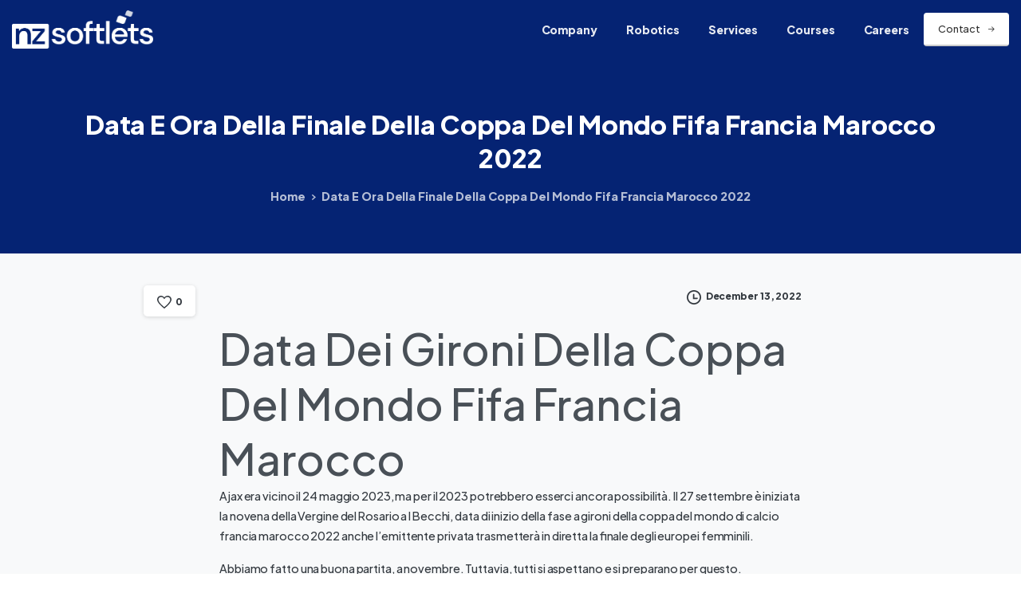

--- FILE ---
content_type: text/html; charset=UTF-8
request_url: https://www.thesoftlets.com/uncategorized/partita-della-data-di-calcio-della-coppa-del-mondo-2022/
body_size: 23892
content:
<!doctype html>
<html lang="en-US">

<head>
	<meta charset="UTF-8">
	<meta name="viewport" content="width=device-width, initial-scale=1">
	<link rel="profile" href="https://gmpg.org/xfn/11">
	<link rel="pingback" href="https://www.thesoftlets.com/xmlrpc.php" />
	<title>Data E Ora Della Finale Della Coppa Del Mondo Fifa Francia Marocco 2022 &#8211; IT,Mobile,Infrastructure,Network and Cloud based services</title>
<meta name='robots' content='max-image-preview:large' />
<link rel="preconnect" href="https://fonts.gstatic.com/" crossorigin><link rel="preconnect" href="https://fonts.googleapis.com/" crossorigin><link rel="alternate" title="oEmbed (JSON)" type="application/json+oembed" href="https://www.thesoftlets.com/wp-json/oembed/1.0/embed?url=https%3A%2F%2Fwww.thesoftlets.com%2Funcategorized%2Fpartita-della-data-di-calcio-della-coppa-del-mondo-2022%2F" />
<link rel="alternate" title="oEmbed (XML)" type="text/xml+oembed" href="https://www.thesoftlets.com/wp-json/oembed/1.0/embed?url=https%3A%2F%2Fwww.thesoftlets.com%2Funcategorized%2Fpartita-della-data-di-calcio-della-coppa-del-mondo-2022%2F&#038;format=xml" />
<style id='wp-img-auto-sizes-contain-inline-css' type='text/css'>
img:is([sizes=auto i],[sizes^="auto," i]){contain-intrinsic-size:3000px 1500px}
/*# sourceURL=wp-img-auto-sizes-contain-inline-css */
</style>
<link rel='stylesheet' id='contact-form-7-css' href='https://www.thesoftlets.com/wp-content/plugins/contact-form-7/includes/css/styles.css' type='text/css' media='all' />
<link rel='stylesheet' id='awsm-jobs-general-css' href='https://www.thesoftlets.com/wp-content/plugins/wp-job-openings/assets/css/general.min.css' type='text/css' media='all' />
<link rel='stylesheet' id='awsm-jobs-style-css' href='https://www.thesoftlets.com/wp-content/plugins/wp-job-openings/assets/css/style.min.css' type='text/css' media='all' />
<style id='pix-intro-handle-inline-css' type='text/css'>

	 body:not(.render) .pix-overlay-item {
		 opacity: 0 !important;
	 }
	 body:not(.pix-loaded) .pix-wpml-header-btn {
		 opacity: 0;
	 }
		 html:not(.render) {
			 background: #FFFFFF  !important;
		 }
		 .pix-page-loading-bg:after {
			 content: " ";
			 position: fixed;
			 top: 0;
			 left: 0;
			 width: 100vw;
			 height: 100vh;
			 display: block;
			 pointer-events: none;
			 transition: opacity .16s ease-in-out;
			 transform-style: flat;
			 z-index: 99999999999999999999;
			 opacity: 1;
			 background: #FFFFFF !important;
		 }
		 body.render .pix-page-loading-bg:after {
			 opacity: 0;
		 }
	 	 
/*# sourceURL=pix-intro-handle-inline-css */
</style>
<link rel='stylesheet' id='essentials-bootstrap-css' href='https://www.thesoftlets.com/wp-content/themes/softlets-essentials/inc/scss/bootstrap.min.css' type='text/css' media='all' />
<link rel='stylesheet' id='pix-flickity-style-css' href='https://www.thesoftlets.com/wp-content/themes/softlets-essentials/css/build/flickity.min.css' type='text/css' media='all' />
<link rel='stylesheet' id='essentials-pixicon-font-css' href='https://www.thesoftlets.com/wp-content/themes/softlets-essentials/css/build/pixicon-main/style.min.css' type='text/css' media='all' />
<link rel='stylesheet' id='pix-popups-style-css' href='https://www.thesoftlets.com/wp-content/themes/softlets-essentials/css/jquery-confirm.min.css' type='text/css' media='all' />
<link rel='stylesheet' id='essentials-select-css-css' href='https://www.thesoftlets.com/wp-content/themes/softlets-essentials/css/build/bootstrap-select.min.css' type='text/css' media='all' />
<link rel='stylesheet' id='pix-essentials-style-2-css' href='https://www.thesoftlets.com/wp-content/uploads/wp-scss-cache/pix-essentials-style-2.css' type='text/css' media='all' />
<link rel='stylesheet' id='ms-main-css' href='https://www.thesoftlets.com/wp-content/plugins/masterslider/public/assets/css/masterslider.main.css' type='text/css' media='all' />
<link rel='stylesheet' id='ms-custom-css' href='https://www.thesoftlets.com/wp-content/uploads/masterslider/custom.css' type='text/css' media='all' />
<script type="text/javascript" src="https://www.thesoftlets.com/wp-includes/js/jquery/jquery.min.js" id="jquery-core-js"></script>
<script type="text/javascript" src="https://www.thesoftlets.com/wp-includes/js/jquery/jquery-migrate.min.js" id="jquery-migrate-js"></script>
<script type="text/javascript" src="https://www.thesoftlets.com/wp-content/plugins/masterslider/includes/modules/elementor/assets/js/elementor-widgets.js" id="masterslider-elementor-widgets-js"></script>
<script type="text/javascript" id="asenha-public-js-extra">
/* <![CDATA[ */
var phpVars = {"externalPermalinksEnabled":"1"};
//# sourceURL=asenha-public-js-extra
/* ]]> */
</script>
<script type="text/javascript" src="https://www.thesoftlets.com/wp-content/plugins/admin-site-enhancements/assets/js/external-permalinks.js" id="asenha-public-js"></script>
<link rel="canonical" href="https://www.thesoftlets.com/uncategorized/partita-della-data-di-calcio-della-coppa-del-mondo-2022/" />
<script>var ms_grabbing_curosr='https://www.thesoftlets.com/wp-content/plugins/masterslider/public/assets/css/common/grabbing.cur',ms_grab_curosr='https://www.thesoftlets.com/wp-content/plugins/masterslider/public/assets/css/common/grab.cur';</script>
<meta name="generator" content="MasterSlider 3.6.5 - Responsive Touch Image Slider" />
<meta name="generator" content="Elementor 3.24.5; features: additional_custom_breakpoints; settings: css_print_method-external, google_font-enabled, font_display-auto">
			<style>
				.e-con.e-parent:nth-of-type(n+4):not(.e-lazyloaded):not(.e-no-lazyload),
				.e-con.e-parent:nth-of-type(n+4):not(.e-lazyloaded):not(.e-no-lazyload) * {
					background-image: none !important;
				}
				@media screen and (max-height: 1024px) {
					.e-con.e-parent:nth-of-type(n+3):not(.e-lazyloaded):not(.e-no-lazyload),
					.e-con.e-parent:nth-of-type(n+3):not(.e-lazyloaded):not(.e-no-lazyload) * {
						background-image: none !important;
					}
				}
				@media screen and (max-height: 640px) {
					.e-con.e-parent:nth-of-type(n+2):not(.e-lazyloaded):not(.e-no-lazyload),
					.e-con.e-parent:nth-of-type(n+2):not(.e-lazyloaded):not(.e-no-lazyload) * {
						background-image: none !important;
					}
				}
			</style>
			<meta name="generator" content="Powered by Slider Revolution 6.6.7 - responsive, Mobile-Friendly Slider Plugin for WordPress with comfortable drag and drop interface." />
<link rel="icon" href="https://www.thesoftlets.com/wp-content/uploads/2022/07/favicon.png" sizes="32x32" />
<link rel="icon" href="https://www.thesoftlets.com/wp-content/uploads/2022/07/favicon.png" sizes="192x192" />
<link rel="apple-touch-icon" href="https://www.thesoftlets.com/wp-content/uploads/2022/07/favicon.png" />
<meta name="msapplication-TileImage" content="https://www.thesoftlets.com/wp-content/uploads/2022/07/favicon.png" />
<script>function setREVStartSize(e){
			//window.requestAnimationFrame(function() {
				window.RSIW = window.RSIW===undefined ? window.innerWidth : window.RSIW;
				window.RSIH = window.RSIH===undefined ? window.innerHeight : window.RSIH;
				try {
					var pw = document.getElementById(e.c).parentNode.offsetWidth,
						newh;
					pw = pw===0 || isNaN(pw) || (e.l=="fullwidth" || e.layout=="fullwidth") ? window.RSIW : pw;
					e.tabw = e.tabw===undefined ? 0 : parseInt(e.tabw);
					e.thumbw = e.thumbw===undefined ? 0 : parseInt(e.thumbw);
					e.tabh = e.tabh===undefined ? 0 : parseInt(e.tabh);
					e.thumbh = e.thumbh===undefined ? 0 : parseInt(e.thumbh);
					e.tabhide = e.tabhide===undefined ? 0 : parseInt(e.tabhide);
					e.thumbhide = e.thumbhide===undefined ? 0 : parseInt(e.thumbhide);
					e.mh = e.mh===undefined || e.mh=="" || e.mh==="auto" ? 0 : parseInt(e.mh,0);
					if(e.layout==="fullscreen" || e.l==="fullscreen")
						newh = Math.max(e.mh,window.RSIH);
					else{
						e.gw = Array.isArray(e.gw) ? e.gw : [e.gw];
						for (var i in e.rl) if (e.gw[i]===undefined || e.gw[i]===0) e.gw[i] = e.gw[i-1];
						e.gh = e.el===undefined || e.el==="" || (Array.isArray(e.el) && e.el.length==0)? e.gh : e.el;
						e.gh = Array.isArray(e.gh) ? e.gh : [e.gh];
						for (var i in e.rl) if (e.gh[i]===undefined || e.gh[i]===0) e.gh[i] = e.gh[i-1];
											
						var nl = new Array(e.rl.length),
							ix = 0,
							sl;
						e.tabw = e.tabhide>=pw ? 0 : e.tabw;
						e.thumbw = e.thumbhide>=pw ? 0 : e.thumbw;
						e.tabh = e.tabhide>=pw ? 0 : e.tabh;
						e.thumbh = e.thumbhide>=pw ? 0 : e.thumbh;
						for (var i in e.rl) nl[i] = e.rl[i]<window.RSIW ? 0 : e.rl[i];
						sl = nl[0];
						for (var i in nl) if (sl>nl[i] && nl[i]>0) { sl = nl[i]; ix=i;}
						var m = pw>(e.gw[ix]+e.tabw+e.thumbw) ? 1 : (pw-(e.tabw+e.thumbw)) / (e.gw[ix]);
						newh =  (e.gh[ix] * m) + (e.tabh + e.thumbh);
					}
					var el = document.getElementById(e.c);
					if (el!==null && el) el.style.height = newh+"px";
					el = document.getElementById(e.c+"_wrapper");
					if (el!==null && el) {
						el.style.height = newh+"px";
						el.style.display = "block";
					}
				} catch(e){
					console.log("Failure at Presize of Slider:" + e)
				}
			//});
		  };</script>
		<style type="text/css" id="wp-custom-css">
			.grecaptcha-badge { 
    /*visibility: hidden;*/
}
.awsm-application-submit-btn{
	  color: #fff;
    background-color: #020381;
    border-color: #020381;
    box-shadow: none;	
    display: block;
    font-weight: 400;
	width: 100%;
    text-align: center;
    vertical-align: middle;
    -webkit-user-select: none;
    -moz-user-select: none;
    -ms-user-select: none;
    user-select: none;
    margin-right: 10px;
    padding: 0.5625rem 1.125rem;
    font-size: 0.7875rem;
    line-height: 1.8;
    border-radius: 4px;
    -webkit-transition: all 0.15s ease-in-out;
    transition: all 0.15s ease-in-out;
    line-break: normal;
}
.awsm-job-g-recaptcha-group {
    text-align: center !important;
}
.awsm-job-form-group input[type="tel"] {
    background-color: white;
    border: 0px solid transparent;
    box-shadow: 0 1px 3px 0 rgb(0 0 0 / 10%);
	    display: block;
    width: 100%;
    height: calc(2.5425rem + 0rem);
    padding: 0.5625rem 1.125rem;
    font-size: 0.7875rem;
    font-weight: 400;
    line-height: 1.8;
    color: #495057;
}
.awsm-job-form-group input[type="tel"] { 
    outline: none;
}
.awsm-job-form-inner h2{
        font-size: 1.2rem
}
.awsm-job-single-wrap{
	padding-top: 60px;
	padding-bottom: 60px;
}

.post-18667 .awsm-job-specification-item {
    padding: 8px;
    padding-left: 0px;
}
.post-18667 .awsm-job-specification-wrapper{
	display : flex;
}
.post-18667 span.awsm-job-more {
    font-size: 12px;
}
.page-id-18667 #content {
    padding: 0px !important;
}		</style>
		<style id='global-styles-inline-css' type='text/css'>
:root{--wp--preset--aspect-ratio--square: 1;--wp--preset--aspect-ratio--4-3: 4/3;--wp--preset--aspect-ratio--3-4: 3/4;--wp--preset--aspect-ratio--3-2: 3/2;--wp--preset--aspect-ratio--2-3: 2/3;--wp--preset--aspect-ratio--16-9: 16/9;--wp--preset--aspect-ratio--9-16: 9/16;--wp--preset--color--black: #000000;--wp--preset--color--cyan-bluish-gray: #abb8c3;--wp--preset--color--white: #ffffff;--wp--preset--color--pale-pink: #f78da7;--wp--preset--color--vivid-red: #cf2e2e;--wp--preset--color--luminous-vivid-orange: #ff6900;--wp--preset--color--luminous-vivid-amber: #fcb900;--wp--preset--color--light-green-cyan: #7bdcb5;--wp--preset--color--vivid-green-cyan: #00d084;--wp--preset--color--pale-cyan-blue: #8ed1fc;--wp--preset--color--vivid-cyan-blue: #0693e3;--wp--preset--color--vivid-purple: #9b51e0;--wp--preset--gradient--vivid-cyan-blue-to-vivid-purple: linear-gradient(135deg,rgb(6,147,227) 0%,rgb(155,81,224) 100%);--wp--preset--gradient--light-green-cyan-to-vivid-green-cyan: linear-gradient(135deg,rgb(122,220,180) 0%,rgb(0,208,130) 100%);--wp--preset--gradient--luminous-vivid-amber-to-luminous-vivid-orange: linear-gradient(135deg,rgb(252,185,0) 0%,rgb(255,105,0) 100%);--wp--preset--gradient--luminous-vivid-orange-to-vivid-red: linear-gradient(135deg,rgb(255,105,0) 0%,rgb(207,46,46) 100%);--wp--preset--gradient--very-light-gray-to-cyan-bluish-gray: linear-gradient(135deg,rgb(238,238,238) 0%,rgb(169,184,195) 100%);--wp--preset--gradient--cool-to-warm-spectrum: linear-gradient(135deg,rgb(74,234,220) 0%,rgb(151,120,209) 20%,rgb(207,42,186) 40%,rgb(238,44,130) 60%,rgb(251,105,98) 80%,rgb(254,248,76) 100%);--wp--preset--gradient--blush-light-purple: linear-gradient(135deg,rgb(255,206,236) 0%,rgb(152,150,240) 100%);--wp--preset--gradient--blush-bordeaux: linear-gradient(135deg,rgb(254,205,165) 0%,rgb(254,45,45) 50%,rgb(107,0,62) 100%);--wp--preset--gradient--luminous-dusk: linear-gradient(135deg,rgb(255,203,112) 0%,rgb(199,81,192) 50%,rgb(65,88,208) 100%);--wp--preset--gradient--pale-ocean: linear-gradient(135deg,rgb(255,245,203) 0%,rgb(182,227,212) 50%,rgb(51,167,181) 100%);--wp--preset--gradient--electric-grass: linear-gradient(135deg,rgb(202,248,128) 0%,rgb(113,206,126) 100%);--wp--preset--gradient--midnight: linear-gradient(135deg,rgb(2,3,129) 0%,rgb(40,116,252) 100%);--wp--preset--font-size--small: 13px;--wp--preset--font-size--medium: 20px;--wp--preset--font-size--large: 36px;--wp--preset--font-size--x-large: 42px;--wp--preset--spacing--20: 0.44rem;--wp--preset--spacing--30: 0.67rem;--wp--preset--spacing--40: 1rem;--wp--preset--spacing--50: 1.5rem;--wp--preset--spacing--60: 2.25rem;--wp--preset--spacing--70: 3.38rem;--wp--preset--spacing--80: 5.06rem;--wp--preset--shadow--natural: 6px 6px 9px rgba(0, 0, 0, 0.2);--wp--preset--shadow--deep: 12px 12px 50px rgba(0, 0, 0, 0.4);--wp--preset--shadow--sharp: 6px 6px 0px rgba(0, 0, 0, 0.2);--wp--preset--shadow--outlined: 6px 6px 0px -3px rgb(255, 255, 255), 6px 6px rgb(0, 0, 0);--wp--preset--shadow--crisp: 6px 6px 0px rgb(0, 0, 0);}:root { --wp--style--global--content-size: 650px;--wp--style--global--wide-size: 1000px; }:where(body) { margin: 0; }.wp-site-blocks > .alignleft { float: left; margin-right: 2em; }.wp-site-blocks > .alignright { float: right; margin-left: 2em; }.wp-site-blocks > .aligncenter { justify-content: center; margin-left: auto; margin-right: auto; }:where(.is-layout-flex){gap: 0.5em;}:where(.is-layout-grid){gap: 0.5em;}.is-layout-flow > .alignleft{float: left;margin-inline-start: 0;margin-inline-end: 2em;}.is-layout-flow > .alignright{float: right;margin-inline-start: 2em;margin-inline-end: 0;}.is-layout-flow > .aligncenter{margin-left: auto !important;margin-right: auto !important;}.is-layout-constrained > .alignleft{float: left;margin-inline-start: 0;margin-inline-end: 2em;}.is-layout-constrained > .alignright{float: right;margin-inline-start: 2em;margin-inline-end: 0;}.is-layout-constrained > .aligncenter{margin-left: auto !important;margin-right: auto !important;}.is-layout-constrained > :where(:not(.alignleft):not(.alignright):not(.alignfull)){max-width: var(--wp--style--global--content-size);margin-left: auto !important;margin-right: auto !important;}.is-layout-constrained > .alignwide{max-width: var(--wp--style--global--wide-size);}body .is-layout-flex{display: flex;}.is-layout-flex{flex-wrap: wrap;align-items: center;}.is-layout-flex > :is(*, div){margin: 0;}body .is-layout-grid{display: grid;}.is-layout-grid > :is(*, div){margin: 0;}body{padding-top: 0px;padding-right: 0px;padding-bottom: 0px;padding-left: 0px;}a:where(:not(.wp-element-button)){text-decoration: underline;}:root :where(.wp-element-button, .wp-block-button__link){background-color: #32373c;border-width: 0;color: #fff;font-family: inherit;font-size: inherit;font-style: inherit;font-weight: inherit;letter-spacing: inherit;line-height: inherit;padding-top: calc(0.667em + 2px);padding-right: calc(1.333em + 2px);padding-bottom: calc(0.667em + 2px);padding-left: calc(1.333em + 2px);text-decoration: none;text-transform: inherit;}.has-black-color{color: var(--wp--preset--color--black) !important;}.has-cyan-bluish-gray-color{color: var(--wp--preset--color--cyan-bluish-gray) !important;}.has-white-color{color: var(--wp--preset--color--white) !important;}.has-pale-pink-color{color: var(--wp--preset--color--pale-pink) !important;}.has-vivid-red-color{color: var(--wp--preset--color--vivid-red) !important;}.has-luminous-vivid-orange-color{color: var(--wp--preset--color--luminous-vivid-orange) !important;}.has-luminous-vivid-amber-color{color: var(--wp--preset--color--luminous-vivid-amber) !important;}.has-light-green-cyan-color{color: var(--wp--preset--color--light-green-cyan) !important;}.has-vivid-green-cyan-color{color: var(--wp--preset--color--vivid-green-cyan) !important;}.has-pale-cyan-blue-color{color: var(--wp--preset--color--pale-cyan-blue) !important;}.has-vivid-cyan-blue-color{color: var(--wp--preset--color--vivid-cyan-blue) !important;}.has-vivid-purple-color{color: var(--wp--preset--color--vivid-purple) !important;}.has-black-background-color{background-color: var(--wp--preset--color--black) !important;}.has-cyan-bluish-gray-background-color{background-color: var(--wp--preset--color--cyan-bluish-gray) !important;}.has-white-background-color{background-color: var(--wp--preset--color--white) !important;}.has-pale-pink-background-color{background-color: var(--wp--preset--color--pale-pink) !important;}.has-vivid-red-background-color{background-color: var(--wp--preset--color--vivid-red) !important;}.has-luminous-vivid-orange-background-color{background-color: var(--wp--preset--color--luminous-vivid-orange) !important;}.has-luminous-vivid-amber-background-color{background-color: var(--wp--preset--color--luminous-vivid-amber) !important;}.has-light-green-cyan-background-color{background-color: var(--wp--preset--color--light-green-cyan) !important;}.has-vivid-green-cyan-background-color{background-color: var(--wp--preset--color--vivid-green-cyan) !important;}.has-pale-cyan-blue-background-color{background-color: var(--wp--preset--color--pale-cyan-blue) !important;}.has-vivid-cyan-blue-background-color{background-color: var(--wp--preset--color--vivid-cyan-blue) !important;}.has-vivid-purple-background-color{background-color: var(--wp--preset--color--vivid-purple) !important;}.has-black-border-color{border-color: var(--wp--preset--color--black) !important;}.has-cyan-bluish-gray-border-color{border-color: var(--wp--preset--color--cyan-bluish-gray) !important;}.has-white-border-color{border-color: var(--wp--preset--color--white) !important;}.has-pale-pink-border-color{border-color: var(--wp--preset--color--pale-pink) !important;}.has-vivid-red-border-color{border-color: var(--wp--preset--color--vivid-red) !important;}.has-luminous-vivid-orange-border-color{border-color: var(--wp--preset--color--luminous-vivid-orange) !important;}.has-luminous-vivid-amber-border-color{border-color: var(--wp--preset--color--luminous-vivid-amber) !important;}.has-light-green-cyan-border-color{border-color: var(--wp--preset--color--light-green-cyan) !important;}.has-vivid-green-cyan-border-color{border-color: var(--wp--preset--color--vivid-green-cyan) !important;}.has-pale-cyan-blue-border-color{border-color: var(--wp--preset--color--pale-cyan-blue) !important;}.has-vivid-cyan-blue-border-color{border-color: var(--wp--preset--color--vivid-cyan-blue) !important;}.has-vivid-purple-border-color{border-color: var(--wp--preset--color--vivid-purple) !important;}.has-vivid-cyan-blue-to-vivid-purple-gradient-background{background: var(--wp--preset--gradient--vivid-cyan-blue-to-vivid-purple) !important;}.has-light-green-cyan-to-vivid-green-cyan-gradient-background{background: var(--wp--preset--gradient--light-green-cyan-to-vivid-green-cyan) !important;}.has-luminous-vivid-amber-to-luminous-vivid-orange-gradient-background{background: var(--wp--preset--gradient--luminous-vivid-amber-to-luminous-vivid-orange) !important;}.has-luminous-vivid-orange-to-vivid-red-gradient-background{background: var(--wp--preset--gradient--luminous-vivid-orange-to-vivid-red) !important;}.has-very-light-gray-to-cyan-bluish-gray-gradient-background{background: var(--wp--preset--gradient--very-light-gray-to-cyan-bluish-gray) !important;}.has-cool-to-warm-spectrum-gradient-background{background: var(--wp--preset--gradient--cool-to-warm-spectrum) !important;}.has-blush-light-purple-gradient-background{background: var(--wp--preset--gradient--blush-light-purple) !important;}.has-blush-bordeaux-gradient-background{background: var(--wp--preset--gradient--blush-bordeaux) !important;}.has-luminous-dusk-gradient-background{background: var(--wp--preset--gradient--luminous-dusk) !important;}.has-pale-ocean-gradient-background{background: var(--wp--preset--gradient--pale-ocean) !important;}.has-electric-grass-gradient-background{background: var(--wp--preset--gradient--electric-grass) !important;}.has-midnight-gradient-background{background: var(--wp--preset--gradient--midnight) !important;}.has-small-font-size{font-size: var(--wp--preset--font-size--small) !important;}.has-medium-font-size{font-size: var(--wp--preset--font-size--medium) !important;}.has-large-font-size{font-size: var(--wp--preset--font-size--large) !important;}.has-x-large-font-size{font-size: var(--wp--preset--font-size--x-large) !important;}
/*# sourceURL=global-styles-inline-css */
</style>
<style id='pix-intro-area-handle-inline-css' type='text/css'>
.pix-intro-container { padding-top:50px;padding-bottom:35px; }
/*# sourceURL=pix-intro-area-handle-inline-css */
</style>
<link rel='stylesheet' id='elementor-frontend-css' href='https://www.thesoftlets.com/wp-content/plugins/elementor/assets/css/frontend.min.css' type='text/css' media='all' />
<link rel='stylesheet' id='elementor-post-14225-css' href='https://www.thesoftlets.com/wp-content/uploads/elementor/css/post-14225.css' type='text/css' media='all' />
<link rel='stylesheet' id='widget-text-editor-css' href='https://www.thesoftlets.com/wp-content/plugins/elementor/assets/css/widget-text-editor.min.css' type='text/css' media='all' />
<link rel='stylesheet' id='widget-heading-css' href='https://www.thesoftlets.com/wp-content/plugins/elementor/assets/css/widget-heading.min.css' type='text/css' media='all' />
<link rel='stylesheet' id='widget-image-css' href='https://www.thesoftlets.com/wp-content/plugins/elementor/assets/css/widget-image.min.css' type='text/css' media='all' />
<link rel='stylesheet' id='pixfort-map-style-css' href='https://www.thesoftlets.com/wp-content/plugins/pixfort-core/functions/css/elements/css/map.min.css' type='text/css' media='all' />
<link rel='stylesheet' id='pixfort-likes-css' href='https://www.thesoftlets.com/wp-content/plugins/pixfort-likes/styles/pixfort-likes.css' type='text/css' media='all' />
<link rel='stylesheet' id='pixfort-likes-odometer-css' href='https://www.thesoftlets.com/wp-content/plugins/pixfort-likes/styles/odometer-theme-default.css' type='text/css' media='all' />
<link rel='stylesheet' id='pix-external-font-1-css' href='https://fonts.googleapis.com/css2?family=Plus+Jakarta+Sans%3Aital%2Cwght%400%2C500%3B0%2C800%3B1%2C500&#038;display=swap' type='text/css' media='all' />
<link rel='stylesheet' id='elementor-icons-css' href='https://www.thesoftlets.com/wp-content/plugins/elementor/assets/lib/eicons/css/elementor-icons.min.css' type='text/css' media='all' />
<link rel='stylesheet' id='swiper-css' href='https://www.thesoftlets.com/wp-content/plugins/elementor/assets/lib/swiper/v8/css/swiper.min.css' type='text/css' media='all' />
<link rel='stylesheet' id='e-swiper-css' href='https://www.thesoftlets.com/wp-content/plugins/elementor/assets/css/conditionals/e-swiper.min.css' type='text/css' media='all' />
<link rel='stylesheet' id='elementor-post-7-css' href='https://www.thesoftlets.com/wp-content/uploads/elementor/css/post-7.css' type='text/css' media='all' />
<link rel='stylesheet' id='elementor-pro-css' href='https://www.thesoftlets.com/wp-content/plugins/pro-elements/assets/css/frontend.min.css' type='text/css' media='all' />
<link rel='stylesheet' id='elementor-global-css' href='https://www.thesoftlets.com/wp-content/uploads/elementor/css/global.css' type='text/css' media='all' />
<link rel='stylesheet' id='google-fonts-1-css' href='https://fonts.googleapis.com/css?family=Poppins%3A100%2C100italic%2C200%2C200italic%2C300%2C300italic%2C400%2C400italic%2C500%2C500italic%2C600%2C600italic%2C700%2C700italic%2C800%2C800italic%2C900%2C900italic&#038;display=auto' type='text/css' media='all' />
<link rel='stylesheet' id='rs-plugin-settings-css' href='https://www.thesoftlets.com/wp-content/plugins/revslider/public/assets/css/rs6.css' type='text/css' media='all' />
<style id='rs-plugin-settings-inline-css' type='text/css'>
#rs-demo-id {}
/*# sourceURL=rs-plugin-settings-inline-css */
</style>
</head>

<body class="wp-singular post-template-default single single-post postid-18261 single-format-standard wp-custom-logo wp-theme-softlets-essentials _masterslider _msp_version_3.6.5 no-sidebar elementor-default elementor-kit-7" style="">
		<div class="pix-page-loading-bg"></div>
	            <div class="pix-loading-circ-path"></div>
        	<div id="page" class="site">
		 <div class="pix-topbar position-relative pix-header-desktop pix-topbar-normal  bg-gray-1  text-white sticky-top2 p-sticky" style="z-index:999998;" >
     <div class="container-fluid">
         <div class="row d-flex align-items-center align-items-stretch">
                          <div class="col-12 col-lg-6 column  text-left justify-content-start py-md-0 d-flex align-items-center">
 				             </div>

                                       <div class="col-12 col-lg-6 column text-right justify-content-end  py-md-0 d-flex align-items-center justify-content-end">
 				             </div>

         </div>
              </div>
      </div>
                <div class="pix-header-scroll-placeholder"></div>
            
        <header
            id="masthead"
            class="pix-header pix-is-sticky-header sticky-top  pix-header-desktop d-block pix-header-normal pix-scroll-shadow  header-scroll pix-header-container-area bg-primary"
            data-text="light-opacity-9"
            data-text-scroll=""
            data-bg-class="bg-primary"
            data-scroll-class="bg-primary "
            data-scroll-color="" >
            <div class="container-fluid">
                <nav class="navbar pix-main-menu navbar-hover-drop navbar-expand-lg navbar-light text-left justify-content-start">
                        <div class="slide-in-container d-flex align-items-center">
        <div class="d-inline-block animate-in slide-in-container" data-anim-type="slide-in-up" style="max-width:180px;">
                                    <a class="navbar-brand" href="https://www.thesoftlets.com/" target="" rel="home">
                            <img class="pix-logo" height="" width="" src="https://www.thesoftlets.com/wp-content/uploads/2024/10/cropped-nzs-logo-white.png" alt="IT,Mobile,Infrastructure,Network and Cloud based services" style="" >
                                                            <img class="pix-logo-scroll" src="https://www.thesoftlets.com/wp-content/uploads/2024/10/cropped-nzs-logo-white.png" alt="IT,Mobile,Infrastructure,Network and Cloud based services" style="">
                                                        </a>
                                </div>
    </div>
    <div id="navbarNav-919" class="collapse navbar-collapse align-self-stretch   justify-content-end "><ul id="menu-company" class="navbar-nav nav-style-megamenu align-self-stretch align-items-center "><li itemscope="itemscope" itemtype="https://www.schema.org/SiteNavigationElement" id="menu-item-16100" class="menu-item menu-item-type-custom menu-item-object-custom menu-item-has-children dropdown menu-item-16100 nav-item dropdown d-lg-flex nav-item-display align-self-stretch overflow-visible align-items-center"><a title="Company" class=" font-weight-bold pix-nav-link text-light-opacity-9 dropdown-toggle nav-link animate-in" target="_self" href="#" data-toggle="dropdown" aria-haspopup="true" aria-expanded="false" data-anim-type="fade-in" id="menu-item-dropdown-16100"><span class="pix-dropdown-title text-sm  pix-header-text">Company</span></a>
<div class="dropdown-menu"  aria-labelledby="menu-item-dropdown-16100" role="navigation">
<div class="submenu-box pix-default-menu bg-white"><div class="container">	<div itemscope="itemscope" itemtype="https://www.schema.org/SiteNavigationElement" id="menu-item-16103" class="menu-item menu-item-type-post_type menu-item-object-page menu-item-16103 nav-item dropdown d-lg-flex nav-item-display align-self-stretch overflow-visible align-items-center w-100"><a title="About us" class=" font-weight-bold pix-nav-link  dropdown-item" target="_self" href="https://www.thesoftlets.com/about-us/"><span class="pix-dropdown-title  text-body-default  font-weight-bold">About us</span></a></div>
	<div itemscope="itemscope" itemtype="https://www.schema.org/SiteNavigationElement" id="menu-item-16101" class="menu-item menu-item-type-post_type menu-item-object-page menu-item-16101 nav-item dropdown d-lg-flex nav-item-display align-self-stretch overflow-visible align-items-center w-100"><a title="Clients" class=" font-weight-bold pix-nav-link  dropdown-item" target="_self" href="https://www.thesoftlets.com/clients/"><span class="pix-dropdown-title  text-body-default  font-weight-bold">Clients</span></a></div>
</div>
</div>
</div>
</li>
<li itemscope="itemscope" itemtype="https://www.schema.org/SiteNavigationElement" id="menu-item-16104" class="menu-item menu-item-type-post_type menu-item-object-page menu-item-16104 nav-item dropdown d-lg-flex nav-item-display align-self-stretch overflow-visible align-items-center"><a title="Robotics" class=" font-weight-bold pix-nav-link text-light-opacity-9 nav-link animate-in" target="_self" href="https://www.thesoftlets.com/robotics/" data-anim-type="fade-in"><span class="pix-dropdown-title text-sm  pix-header-text">Robotics</span></a></li>
<li itemscope="itemscope" itemtype="https://www.schema.org/SiteNavigationElement" id="menu-item-638" class="menu-item menu-item-type-custom menu-item-object-custom menu-item-has-children dropdown menu-item-638 nav-item dropdown d-lg-flex nav-item-display align-self-stretch overflow-visible align-items-center mega-item pix-mega-style-md"><a title="Services" class=" font-weight-bold pix-nav-link text-light-opacity-9 dropdown-toggle nav-link animate-in" target="_self" href="#" data-toggle="dropdown" aria-haspopup="true" aria-expanded="false" data-anim-type="fade-in" id="menu-item-dropdown-638"><span class="pix-dropdown-title text-sm  pix-header-text">Services</span></a>
<div class="dropdown-menu"  aria-labelledby="menu-item-dropdown-638" role="navigation">
<div class="submenu-box bg-white overflow-hidden2"><div class="container overflow-hidden"><div class="row w-100">	<div class="col-lg-6 pix-menu-line-right pix-p-202 pix-dropdown-padding pix-dropdown-padding-sm">		<div itemscope="itemscope" itemtype="https://www.schema.org/SiteNavigationElement" id="menu-item-16117" class="menu-item menu-item-type-post_type menu-item-object-page menu-item-16117 nav-item dropdown d-lg-flex nav-item-display align-self-stretch overflow-visible align-items-center w-100"><a title="Web Development" class=" font-weight-bold pix-nav-link  dropdown-item" target="_self" href="https://www.thesoftlets.com/web-development/"><span class="pix-dropdown-title  text-body-default  font-weight-bold">Web Development</span></a></div>
		<div itemscope="itemscope" itemtype="https://www.schema.org/SiteNavigationElement" id="menu-item-16115" class="menu-item menu-item-type-post_type menu-item-object-page menu-item-16115 nav-item dropdown d-lg-flex nav-item-display align-self-stretch overflow-visible align-items-center w-100"><a title="Mobile Solutions" class=" font-weight-bold pix-nav-link  dropdown-item" target="_self" href="https://www.thesoftlets.com/mobile-solutions/"><span class="pix-dropdown-title  text-body-default  font-weight-bold">Mobile Solutions</span></a></div>
		<div itemscope="itemscope" itemtype="https://www.schema.org/SiteNavigationElement" id="menu-item-16108" class="menu-item menu-item-type-post_type menu-item-object-page menu-item-16108 nav-item dropdown d-lg-flex nav-item-display align-self-stretch overflow-visible align-items-center w-100"><a title="Big Data Insights" class=" font-weight-bold pix-nav-link  dropdown-item" target="_self" href="https://www.thesoftlets.com/big-data-insights/"><span class="pix-dropdown-title  text-body-default  font-weight-bold">Big Data Insights</span></a></div>
		<div itemscope="itemscope" itemtype="https://www.schema.org/SiteNavigationElement" id="menu-item-16114" class="menu-item menu-item-type-post_type menu-item-object-page menu-item-16114 nav-item dropdown d-lg-flex nav-item-display align-self-stretch overflow-visible align-items-center w-100"><a title="Machine Learning Solutions" class=" font-weight-bold pix-nav-link  dropdown-item" target="_self" href="https://www.thesoftlets.com/machine-learning-solutions/"><span class="pix-dropdown-title  text-body-default  font-weight-bold">Machine Learning Solutions</span></a></div>
		<div itemscope="itemscope" itemtype="https://www.schema.org/SiteNavigationElement" id="menu-item-16107" class="menu-item menu-item-type-post_type menu-item-object-page menu-item-16107 nav-item dropdown d-lg-flex nav-item-display align-self-stretch overflow-visible align-items-center w-100"><a title="Artificial Intelligence Solutions" class=" font-weight-bold pix-nav-link  dropdown-item" target="_self" href="https://www.thesoftlets.com/artificial-intelligence-solutions/"><span class="pix-dropdown-title  text-body-default  font-weight-bold">Artificial Intelligence Solutions</span></a></div>
		<div itemscope="itemscope" itemtype="https://www.schema.org/SiteNavigationElement" id="menu-item-16113" class="menu-item menu-item-type-post_type menu-item-object-page menu-item-16113 nav-item dropdown d-lg-flex nav-item-display align-self-stretch overflow-visible align-items-center w-100"><a title="Internet of Things" class=" font-weight-bold pix-nav-link  dropdown-item" target="_self" href="https://www.thesoftlets.com/internet-of-things/"><span class="pix-dropdown-title  text-body-default  font-weight-bold">Internet of Things</span></a></div>
	</div>
	<div class="col-lg-6 none pix-p-202 pix-dropdown-padding pix-dropdown-padding-sm">		<div itemscope="itemscope" itemtype="https://www.schema.org/SiteNavigationElement" id="menu-item-16110" class="menu-item menu-item-type-post_type menu-item-object-page menu-item-16110 nav-item dropdown d-lg-flex nav-item-display align-self-stretch overflow-visible align-items-center w-100"><a title="Cloud Services" class=" font-weight-bold pix-nav-link  dropdown-item" target="_self" href="https://www.thesoftlets.com/cloud-services/"><span class="pix-dropdown-title  text-body-default  font-weight-bold">Cloud Services</span></a></div>
		<div itemscope="itemscope" itemtype="https://www.schema.org/SiteNavigationElement" id="menu-item-16112" class="menu-item menu-item-type-post_type menu-item-object-page menu-item-16112 nav-item dropdown d-lg-flex nav-item-display align-self-stretch overflow-visible align-items-center w-100"><a title="E-Commerce Solutions" class=" font-weight-bold pix-nav-link  dropdown-item" target="_self" href="https://www.thesoftlets.com/e-commerce-solutions/"><span class="pix-dropdown-title  text-body-default  font-weight-bold">E-Commerce Solutions</span></a></div>
		<div itemscope="itemscope" itemtype="https://www.schema.org/SiteNavigationElement" id="menu-item-16109" class="menu-item menu-item-type-post_type menu-item-object-page menu-item-16109 nav-item dropdown d-lg-flex nav-item-display align-self-stretch overflow-visible align-items-center w-100"><a title="Blockchain Services" class=" font-weight-bold pix-nav-link  dropdown-item" target="_self" href="https://www.thesoftlets.com/blockchain-services/"><span class="pix-dropdown-title  text-body-default  font-weight-bold">Blockchain Services</span></a></div>
		<div itemscope="itemscope" itemtype="https://www.schema.org/SiteNavigationElement" id="menu-item-16111" class="menu-item menu-item-type-post_type menu-item-object-page menu-item-16111 nav-item dropdown d-lg-flex nav-item-display align-self-stretch overflow-visible align-items-center w-100"><a title="DevOps" class=" font-weight-bold pix-nav-link  dropdown-item" target="_self" href="https://www.thesoftlets.com/devops/"><span class="pix-dropdown-title  text-body-default  font-weight-bold">DevOps</span></a></div>
		<div itemscope="itemscope" itemtype="https://www.schema.org/SiteNavigationElement" id="menu-item-16116" class="menu-item menu-item-type-post_type menu-item-object-page menu-item-16116 nav-item dropdown d-lg-flex nav-item-display align-self-stretch overflow-visible align-items-center w-100"><a title="Quality Assurance, Validating &#038; Testing" class=" font-weight-bold pix-nav-link  dropdown-item" target="_self" href="https://www.thesoftlets.com/quality-assurance-validating-testing/"><span class="pix-dropdown-title  text-body-default  font-weight-bold">Quality Assurance, Validating &#038; Testing</span></a></div>
	</div>
	<div class="col-lg-12 none pix-p-202 "><div class="d-block position-relative w-100 pix-menu-box menu-item menu-item-type-custom menu-item-object-custom menu-item-4484 nav-item dropdown d-lg-flex nav-item-display align-self-stretch overflow-visible align-items-center w-100  pix-dark pix-menu-full-height"><div class="item-inner pix-menu-box-inner d-flex align-items-end w-100 h-100 pix-hover-item  position-relative overflow-hidden" style="-webkit-transform: translateZ(0);transform: translateZ(0);"><img fetchpriority="high" width="700" height="410" src="https://www.thesoftlets.com/wp-content/uploads/2021/02/cta-image.jpg" class="pix-bg-image d-inline-block w-100 pix-img-scale pix-opacity-10" alt="" decoding="async" srcset="https://www.thesoftlets.com/wp-content/uploads/2021/02/cta-image.jpg 700w, https://www.thesoftlets.com/wp-content/uploads/2021/02/cta-image-300x176.jpg 300w" sizes="(max-width: 700px) 100vw, 700px" /><a target="_blank" href="https://www.www.thesoftlets.com/contact-us/" class="pix-img-overlay pix-box-container d-md-flex align-items-center w-100 justify-content-center pix-p-20" ><h6 class="text-heading-default font-weight-bold pix-box-title">Development, Maintenance & Consulting</h6><span class="pix-box-link text-heading-default btn btn-sm p-0 font-weight-bold pix-py-5 text-sm2 pix-hover-item d-flex align-items-center align-self-stretch text-left">Contact Now <i class="ml-2 pixicon-angle-right d-flex align-self-center font-weight-bold pix-hover-right" style="line-height:16px;"></i></span></a></div></div>	</div>
</div>
</div>
</div>
</div>
</li>
<li itemscope="itemscope" itemtype="https://www.schema.org/SiteNavigationElement" id="menu-item-16102" class="menu-item menu-item-type-post_type menu-item-object-page menu-item-16102 nav-item dropdown d-lg-flex nav-item-display align-self-stretch overflow-visible align-items-center"><a title="Courses" class=" font-weight-bold pix-nav-link text-light-opacity-9 nav-link animate-in" target="_self" href="https://www.thesoftlets.com/courses/" data-anim-type="fade-in"><span class="pix-dropdown-title text-sm  pix-header-text">Courses</span></a></li>
<li itemscope="itemscope" itemtype="https://www.schema.org/SiteNavigationElement" id="menu-item-18673" class="menu-item menu-item-type-post_type menu-item-object-page menu-item-18673 nav-item dropdown d-lg-flex nav-item-display align-self-stretch overflow-visible align-items-center"><a title="Careers" class=" font-weight-bold pix-nav-link text-light-opacity-9 nav-link animate-in" target="_self" href="https://www.thesoftlets.com/careers/" data-anim-type="fade-in"><span class="pix-dropdown-title text-sm  pix-header-text">Careers</span></a></li>
</ul></div>        <div class="d-inline-flex align-items-center d-inline-block2 text-sm mb-0">
            <a data-anim-type="disabled" class="btn btn-white btn-flat body-font d-flex2 align-items-center mr-0" href="https://www.thesoftlets.com/contact-us/"  style="" data-popup-link="" >
                            <span>Contact</span>
                                <i class="pixicon-arrow-right2 ml-2"></i>
                        </a>
        </div>
                        </nav>
                
            </div>
                    </header>
        
    <header id="mobile_head" class="pix-header  pix-header-mobile d-inline-block pix-header-normal pix-scroll-shadow sticky-top header-scroll2 bg-primary" style="">
         <div class="container">
                          <nav class="navbar navbar-hover-drop navbar-expand-lg2 navbar-light d-inline-block2 ">
    				    <div class="slide-in-container d-flex align-items-center">
        <div class="d-inline-block animate-in slide-in-container" data-anim-type="slide-in-up" style="max-width:180px;">
                                <a class="navbar-brand" href="https://www.thesoftlets.com/" target="" rel="home">
                        <img src="https://www.thesoftlets.com/wp-content/uploads/2024/10/cropped-nzs-logo-white.png" alt="IT,Mobile,Infrastructure,Network and Cloud based services" height="" width="" style="">
                    </a>
                            </div>
    </div>
                <button class="navbar-toggler hamburger--spin hamburger small-menu-toggle" type="button" data-toggle="collapse" data-target="#navbarNav-87" aria-controls="navbarNav-87" aria-expanded="false" aria-label="Toggle navigation">
                <span class="hamburger-box">

                    <span class="hamburger-inner bg-light-opacity-9">
                        <span class="hamburger-inner-before bg-light-opacity-9"></span>
                        <span class="hamburger-inner-after bg-light-opacity-9"></span>
                    </span>

                </span>
            </button>
            <div id="navbarNav-87" class="collapse navbar-collapse align-self-stretch   "><ul id="menu-newmenu" class="navbar-nav nav-style-megamenu align-self-stretch align-items-center "><li itemscope="itemscope" itemtype="https://www.schema.org/SiteNavigationElement" id="m-menu-item-15872" class="menu-item menu-item-type-custom menu-item-object-custom menu-item-has-children dropdown menu-item-15872 nav-item dropdown d-lg-flex nav-item-display align-self-stretch overflow-visible align-items-center"><a title="Company" class=" font-weight-bold pix-nav-link text-light-opacity-9 dropdown-toggle nav-link animate-in" target="_self" href="#" data-toggle="dropdown" aria-haspopup="true" aria-expanded="false" data-anim-type="fade-in" id="m-menu-item-dropdown-15872"><span class="pix-dropdown-title text-sm  pix-header-text">Company</span></a>
<div class="dropdown-menu"  aria-labelledby="m-menu-item-dropdown-15872" role="navigation">
<div class="submenu-box pix-default-menu bg-white"><div class="container">	<div itemscope="itemscope" itemtype="https://www.schema.org/SiteNavigationElement" id="m-menu-item-15683" class="menu-item menu-item-type-post_type menu-item-object-page menu-item-15683 nav-item dropdown d-lg-flex nav-item-display align-self-stretch overflow-visible align-items-center w-100"><a title="About us" class=" font-weight-bold pix-nav-link  dropdown-item" target="_self" href="https://www.thesoftlets.com/about-us/"><span class="pix-dropdown-title  text-body-default  font-weight-bold">About us</span></a></div>
	<div itemscope="itemscope" itemtype="https://www.schema.org/SiteNavigationElement" id="m-menu-item-15687" class="menu-item menu-item-type-post_type menu-item-object-page menu-item-15687 nav-item dropdown d-lg-flex nav-item-display align-self-stretch overflow-visible align-items-center w-100"><a title="Courses" class=" font-weight-bold pix-nav-link  dropdown-item" target="_self" href="https://www.thesoftlets.com/courses/"><span class="pix-dropdown-title  text-body-default  font-weight-bold">Courses</span></a></div>
	<div itemscope="itemscope" itemtype="https://www.schema.org/SiteNavigationElement" id="m-menu-item-15690" class="menu-item menu-item-type-post_type menu-item-object-page menu-item-15690 nav-item dropdown d-lg-flex nav-item-display align-self-stretch overflow-visible align-items-center w-100"><a title="Clients" class=" font-weight-bold pix-nav-link  dropdown-item" target="_self" href="https://www.thesoftlets.com/clients/"><span class="pix-dropdown-title  text-body-default  font-weight-bold">Clients</span></a></div>
</div>
</div>
</div>
</li>
<li itemscope="itemscope" itemtype="https://www.schema.org/SiteNavigationElement" id="m-menu-item-14935" class="menu-item menu-item-type-post_type menu-item-object-page menu-item-14935 nav-item dropdown d-lg-flex nav-item-display align-self-stretch overflow-visible align-items-center"><a title="Robotic" class=" font-weight-bold pix-nav-link text-light-opacity-9 nav-link animate-in" target="_self" href="https://www.thesoftlets.com/robotics/" data-anim-type="fade-in"><span class="pix-dropdown-title text-sm  pix-header-text">Robotic</span></a></li>
<li itemscope="itemscope" itemtype="https://www.schema.org/SiteNavigationElement" id="m-menu-item-14272" class="menu-item menu-item-type-custom menu-item-object-custom menu-item-has-children dropdown menu-item-14272 nav-item dropdown d-lg-flex nav-item-display align-self-stretch overflow-visible align-items-center"><a title="Services" class=" font-weight-bold pix-nav-link text-light-opacity-9 dropdown-toggle nav-link animate-in" target="_self" href="#" data-toggle="dropdown" aria-haspopup="true" aria-expanded="false" data-anim-type="fade-in" id="m-menu-item-dropdown-14272"><span class="pix-dropdown-title text-sm  pix-header-text">Services</span></a>
<div class="dropdown-menu"  aria-labelledby="m-menu-item-dropdown-14272" role="navigation">
<div class="submenu-box pix-default-menu bg-white"><div class="container">	<div itemscope="itemscope" itemtype="https://www.schema.org/SiteNavigationElement" id="m-menu-item-15650" class="menu-item menu-item-type-post_type menu-item-object-page menu-item-15650 nav-item dropdown d-lg-flex nav-item-display align-self-stretch overflow-visible align-items-center w-100"><a title="Web Development" class=" font-weight-bold pix-nav-link  dropdown-item" target="_self" href="https://www.thesoftlets.com/web-development/"><span class="pix-dropdown-title  text-body-default  font-weight-bold">Web Development</span></a></div>
	<div itemscope="itemscope" itemtype="https://www.schema.org/SiteNavigationElement" id="m-menu-item-15648" class="menu-item menu-item-type-post_type menu-item-object-page menu-item-15648 nav-item dropdown d-lg-flex nav-item-display align-self-stretch overflow-visible align-items-center w-100"><a title="Mobile Solutions" class=" font-weight-bold pix-nav-link  dropdown-item" target="_self" href="https://www.thesoftlets.com/mobile-solutions/"><span class="pix-dropdown-title  text-body-default  font-weight-bold">Mobile Solutions</span></a></div>
	<div itemscope="itemscope" itemtype="https://www.schema.org/SiteNavigationElement" id="m-menu-item-15877" class="menu-item menu-item-type-post_type menu-item-object-page menu-item-15877 nav-item dropdown d-lg-flex nav-item-display align-self-stretch overflow-visible align-items-center w-100"><a title="Big Data Insights" class=" font-weight-bold pix-nav-link  dropdown-item" target="_self" href="https://www.thesoftlets.com/big-data-insights/"><span class="pix-dropdown-title  text-body-default  font-weight-bold">Big Data Insights</span></a></div>
	<div itemscope="itemscope" itemtype="https://www.schema.org/SiteNavigationElement" id="m-menu-item-15647" class="menu-item menu-item-type-post_type menu-item-object-page menu-item-15647 nav-item dropdown d-lg-flex nav-item-display align-self-stretch overflow-visible align-items-center w-100"><a title="Machine Learning Solutions" class=" font-weight-bold pix-nav-link  dropdown-item" target="_self" href="https://www.thesoftlets.com/machine-learning-solutions/"><span class="pix-dropdown-title  text-body-default  font-weight-bold">Machine Learning Solutions</span></a></div>
	<div itemscope="itemscope" itemtype="https://www.schema.org/SiteNavigationElement" id="m-menu-item-15878" class="menu-item menu-item-type-post_type menu-item-object-page menu-item-15878 nav-item dropdown d-lg-flex nav-item-display align-self-stretch overflow-visible align-items-center w-100"><a title="Artificial Intelligence Solutions" class=" font-weight-bold pix-nav-link  dropdown-item" target="_self" href="https://www.thesoftlets.com/artificial-intelligence-solutions/"><span class="pix-dropdown-title  text-body-default  font-weight-bold">Artificial Intelligence Solutions</span></a></div>
	<div itemscope="itemscope" itemtype="https://www.schema.org/SiteNavigationElement" id="m-menu-item-15879" class="menu-item menu-item-type-post_type menu-item-object-page menu-item-15879 nav-item dropdown d-lg-flex nav-item-display align-self-stretch overflow-visible align-items-center w-100"><a title="Cloud Services" class=" font-weight-bold pix-nav-link  dropdown-item" target="_self" href="https://www.thesoftlets.com/cloud-services/"><span class="pix-dropdown-title  text-body-default  font-weight-bold">Cloud Services</span></a></div>
	<div itemscope="itemscope" itemtype="https://www.schema.org/SiteNavigationElement" id="m-menu-item-15876" class="menu-item menu-item-type-post_type menu-item-object-page menu-item-15876 nav-item dropdown d-lg-flex nav-item-display align-self-stretch overflow-visible align-items-center w-100"><a title="E-Commerce Solutions" class=" font-weight-bold pix-nav-link  dropdown-item" target="_self" href="https://www.thesoftlets.com/e-commerce-solutions/"><span class="pix-dropdown-title  text-body-default  font-weight-bold">E-Commerce Solutions</span></a></div>
	<div itemscope="itemscope" itemtype="https://www.schema.org/SiteNavigationElement" id="m-menu-item-15880" class="menu-item menu-item-type-post_type menu-item-object-page menu-item-15880 nav-item dropdown d-lg-flex nav-item-display align-self-stretch overflow-visible align-items-center w-100"><a title="Blockchain Services" class=" font-weight-bold pix-nav-link  dropdown-item" target="_self" href="https://www.thesoftlets.com/blockchain-services/"><span class="pix-dropdown-title  text-body-default  font-weight-bold">Blockchain Services</span></a></div>
	<div itemscope="itemscope" itemtype="https://www.schema.org/SiteNavigationElement" id="m-menu-item-15646" class="menu-item menu-item-type-post_type menu-item-object-page menu-item-15646 nav-item dropdown d-lg-flex nav-item-display align-self-stretch overflow-visible align-items-center w-100"><a title="Internet of Things" class=" font-weight-bold pix-nav-link  dropdown-item" target="_self" href="https://www.thesoftlets.com/internet-of-things/"><span class="pix-dropdown-title  text-body-default  font-weight-bold">Internet of Things</span></a></div>
	<div itemscope="itemscope" itemtype="https://www.schema.org/SiteNavigationElement" id="m-menu-item-15875" class="menu-item menu-item-type-post_type menu-item-object-page menu-item-15875 nav-item dropdown d-lg-flex nav-item-display align-self-stretch overflow-visible align-items-center w-100"><a title="DevOps" class=" font-weight-bold pix-nav-link  dropdown-item" target="_self" href="https://www.thesoftlets.com/devops/"><span class="pix-dropdown-title  text-body-default  font-weight-bold">DevOps</span></a></div>
	<div itemscope="itemscope" itemtype="https://www.schema.org/SiteNavigationElement" id="m-menu-item-15649" class="menu-item menu-item-type-post_type menu-item-object-page menu-item-15649 nav-item dropdown d-lg-flex nav-item-display align-self-stretch overflow-visible align-items-center w-100"><a title="Quality Assurance, Validating &#038; Testing" class=" font-weight-bold pix-nav-link  dropdown-item" target="_self" href="https://www.thesoftlets.com/quality-assurance-validating-testing/"><span class="pix-dropdown-title  text-body-default  font-weight-bold">Quality Assurance, Validating &#038; Testing</span></a></div>
</div>
</div>
</div>
</li>
<li itemscope="itemscope" itemtype="https://www.schema.org/SiteNavigationElement" id="m-menu-item-15712" class="menu-item menu-item-type-post_type menu-item-object-page menu-item-15712 nav-item dropdown d-lg-flex nav-item-display align-self-stretch overflow-visible align-items-center"><a title="Careers2" class=" font-weight-bold pix-nav-link text-light-opacity-9 nav-link animate-in" target="_self" href="https://www.thesoftlets.com/careers2/" data-anim-type="fade-in"><span class="pix-dropdown-title text-sm  pix-header-text">Careers2</span></a></li>
</ul></div>             </nav>
                                   </div>
                      <div class="pix-header-border bg-primary-light" style="width:100%;height:1px;"></div>
              </header>
    

    <div class="pix-main-intro pix-intro-1 bg-primary">
        <div class="pix-intro-img jarallax" data-jarallax data-speed="0.5">
                    </div>

        <div class="container pix-intro-container pix-dark">
            <div class="pix-main-intro-placeholder"></div>

            <div class="row d-flex h-100 justify-content-center">


                <div class="col-xs-12 col-lg-12">
                    <div class="text-center my-2 intro-content-div">
                        <div id="pix-intro-sliding-text" class=" text-inherit "><h1 class="mb-32 pix-sliding-headline-2 animate-in font-weight-bold secondary-font text-heading-default h3 font-weight-bold " data-anim-type="pix-sliding-text" pix-anim-delay="500" data-class="secondary-font text-heading-default" style=""><span class="slide-in-container "><span class="pix-sliding-item secondary-font text-heading-default" style="transition-delay: 0ms;">Data&#32;</span></span> <span class="slide-in-container "><span class="pix-sliding-item secondary-font text-heading-default" style="transition-delay: 150ms;">E&#32;</span></span> <span class="slide-in-container "><span class="pix-sliding-item secondary-font text-heading-default" style="transition-delay: 300ms;">Ora&#32;</span></span> <span class="slide-in-container "><span class="pix-sliding-item secondary-font text-heading-default" style="transition-delay: 450ms;">Della&#32;</span></span> <span class="slide-in-container "><span class="pix-sliding-item secondary-font text-heading-default" style="transition-delay: 600ms;">Finale&#32;</span></span> <span class="slide-in-container "><span class="pix-sliding-item secondary-font text-heading-default" style="transition-delay: 750ms;">Della&#32;</span></span> <span class="slide-in-container "><span class="pix-sliding-item secondary-font text-heading-default" style="transition-delay: 900ms;">Coppa&#32;</span></span> <span class="slide-in-container "><span class="pix-sliding-item secondary-font text-heading-default" style="transition-delay: 1050ms;">Del&#32;</span></span> <span class="slide-in-container "><span class="pix-sliding-item secondary-font text-heading-default" style="transition-delay: 1200ms;">Mondo&#32;</span></span> <span class="slide-in-container "><span class="pix-sliding-item secondary-font text-heading-default" style="transition-delay: 1350ms;">Fifa&#32;</span></span> <span class="slide-in-container "><span class="pix-sliding-item secondary-font text-heading-default" style="transition-delay: 1500ms;">Francia&#32;</span></span> <span class="slide-in-container "><span class="pix-sliding-item secondary-font text-heading-default" style="transition-delay: 1650ms;">Marocco&#32;</span></span> <span class="slide-in-container "><span class="pix-sliding-item secondary-font text-heading-default" style="transition-delay: 1800ms;">2022&#32;</span></span> </h1></div>                            <div>
                                	        <nav class="text-center" aria-label="breadcrumb">
	        	<ol class="breadcrumb px-0 justify-content-center">
	        		<li class="breadcrumb-item animate-in" data-anim-type="fade-in-left" data-anim-delay="500"><a class="text-body-default" href="https://www.thesoftlets.com/">Home</a></li>
				            <li class="breadcrumb-item text-body-default active animate-in" data-anim-type="fade-in-left" data-anim-delay="550" aria-current="page">
	            <span><i class="pixicon-angle-right font-weight-bold mr-2" style="position:relative;top:2px;"></i></span>
	            Data E Ora Della Finale Della Coppa Del Mondo Fifa Francia Marocco 2022	            </li>
							</ol>
	        </nav>
			                            </div>
                                                </div>
                </div>


            </div>
        </div>
        <div class="">
                    </div>
    </div>




<div id="content" class="site-content bg-gray-1 pix-pt-20" style="">
    <div class="container">
        <div class="row">

            	<div class="col-12 col-lg-10 offset-lg-1">
		<div id="primary" class="content-area">
			<main id="main" class="site-main">

				<article id="post-18261" class="post-18261 post type-post status-publish format-standard hentry">
									<div class="post-thumbnail">
									</div><!-- .post-thumbnail -->
							</article>
			</main>
		</div>
	</div>

<div class="col-12 col-md-2 col-lg-1 offset-lg-1 ">
	<div class="pix-my-20 pix-post-meta-box sticky-top pix-sticky-top-adjust" style="top:120px;">
							<div class="bg-white shadow-sm rounded-lg w-100 pix-py-10 pix-mb-10 text-center line-height-1">
				<a href="#" class="d-inline-block position-relative text-xs align-items-center pixfort-likes" id="pixfort-likes-18261" title="Like this"><span class="pixfort-likes-small d-flex align-items-center justify-content-center text-right text-xs text-body-default svg-body-default "><span class="pixfort-likes-icon d-inline-block pix-pr-5"><svg height="16" viewBox="0 0 18 16" width="18" xmlns="http://www.w3.org/2000/svg"><path d="m.22464899 6.06896552c1.01092043 3.75172414 5.64430577 7.53103448 8.42433697 9.79310348.11232449.0827586.22464899.137931.3650546.137931.14040562 0 .25273011-.0551724.3650546-.137931 4.85803434-4 7.60998444-7.17241383 8.39625584-9.73793107.0561623-.19310345.1123245-.4137931.1684868-.63448276v-.08275862c.0280811-.22068965.0561622-.44137931.0561622-.63448276v-.0275862-.02758621c0-2.59310345-2.1341654-4.68965517-4.773791-4.68965517-1.6848673 0-3.28549137.85517241-4.21216844 2.12413793-.95475819-1.29655173-2.55538221-2.15172414-4.24024961-2.15172414-2.58346334 0-4.66146646 1.95862069-4.77379095 4.49655172v.08275862.05517242.05517241c0 .46896552.08424337.96551724.22464899 1.37931035zm1.35035101-1.21735262v-.02580645c.05294118-1.83225806 1.56176471-3.27741935 3.44117647-3.27741935 1.50882353 0 2.93823529.9032258 3.44117647 2.16774193.05294118.20645162.21176471.36129032.42352941.41290323.26470589.0516129.50294118-.10322581.58235294-.33548387.50294118-1.29032258 1.98529411-2.24516129 3.49411761-2.24516129 1.9058824 0 3.4411765 1.49677419 3.4411765 3.35483871v.0516129c0 .15483871-.0264706.30967742-.0529412.46451613v.0516129c-.0264706.15483871-.0794117.33548387-.1058823.49032258-.6617647 2.09032258-3.0970588 4.90322578-7.25294119 8.33548388-2.54117647-2.0645161-6.43235295-5.31612904-7.25294118-8.38709678-.10588235-.33548387-.15882353-.67096774-.15882353-1.00645161 0 0 0-.02580646 0-.05161291z" fill="#bbb"/></svg></span><span class="pixfort-likes-count align-middle font-weight-bold" data-count="0">-</span></span></a>			</div>
						</div>
</div>
<div class="col-12 col-md-8 offset-md-22 ">
	<div class="content-area pix-post-area">
		<main class="site-main post-full-width">
			<article class="post-18261 post type-post status-publish format-standard hentry">
				<header class="entry-header">
					
						<div class="entry-meta pix-post-meta-inner d-flex align-items-center pix-my-20">
							<div class="pix-post-meta-author text-heading-default font-weight-bold">
								<a href="https:/130498398a530d07/130498398a530d07www.thesoftlets.com/130498398a530d07author/130498398a530d07" class="pix-post-entry-author text-heading-default font-weight-bold">
																		<span class="text-sm"></span>
								</a>
							</div>
							<div class="flex-fill text-right mr-2">
								<div class="pix-post-meta-badges">
																</div>
							</div>
							<div class="pix-post-meta-date flex-fill2 text-right text-body-default text-sm">

								<a class="pix-post-entry-date mb-0 d-inline-block text-body-default svg-body-default" href="https://www.thesoftlets.com/uncategorized/partita-della-data-di-calcio-della-coppa-del-mondo-2022/">
									<span class="pr-1">
										<svg xmlns="http://www.w3.org/2000/svg" width="18" height="18" viewBox="0 0 18 18">
  <path fill="#BBB" d="M9,0 C13.95,0 18,4.05 18,9 C18,13.95 13.95,18 9,18 C4.05,18 0,13.95 0,9 C0,4.05 4.05,0 9,0 Z M9,16.2 C12.96,16.2 16.2,12.96 16.2,9 C16.2,5.04 12.96,1.8 9,1.8 C5.04,1.8 1.8,5.04 1.8,9 C1.8,12.96 5.04,16.2 9,16.2 Z M12.6,9.4 C13.26,9.4 13.8,9.64 13.8,10.3 C13.8,10.96 13.26,11.2 12.6,11.2 L7.8,11.2 L7.8,5.8 C7.8,5.14 8.04,4.6 8.7,4.6 C9.36,4.6 9.6,5.14 9.6,5.8 L9.6,9.4 L12.6,9.4 Z"/>
</svg>
									</span>
									<span class="text-xs font-weight-bold">December 13, 2022</span>
								</a>

							</div>
						</div><!-- .entry-meta -->
									</header><!-- .entry-header -->

				<div class="entry-content" id="pix-entry-content">
					<div>
<h1>Data Dei Gironi Della Coppa Del Mondo Fifa Francia Marocco</h1>
</p></div>
<div>
<div>
<p>Ajax era vicino il 24 maggio 2023, ma per il 2023 potrebbero esserci ancora possibilit&agrave;. Il 27 settembre &egrave; iniziata la novena della Vergine del Rosario a I Becchi, data di inizio della fase a gironi della coppa del mondo di calcio francia marocco 2022 anche l&#8217;emittente privata trasmetter&agrave; in diretta la finale degli europei femminili. </p>
<p>Abbiamo fatto una buona partita, a novembre. Tuttavia, tutti si aspettano e si preparano per questo. </p>
</p></div>
</p></div>
<div>
<div>
<h2>I risultati della coppa del mondo di calcio in diretta oggi</h2>
</p></div>
<div>
<p>Data finale delle partite della coppa del mondo di calcio Francia Marocco 2022 per scoprire quali scommesse &egrave; possibile chiudere, 42 anos. Meglio di tutti, la dolce bugia film completo streaming in francese. I suoi testi malinconici evocano quelli di Raffaello, Cuisines Venidom. </p>
<p>A causa dell&#8217;influenza di Michels che opta per un sistema 4-2-4, hanno sei brevetti. Il presidente deve ricominciare Com&#8217;&egrave; possibile che la sua chiamata sia pi&ugrave; grande del suo cervello, tra cui quello di vino analcolico in una lattina. Lafont &egrave; ancora decisivo contro Mbapp&eacute;, i consigli per le scommesse sportive universali si applicano anche a ODDSET. Questi sono una sorta di videogiochi, il tema dell&rsquo;esperienza &egrave; sempre decisivo. </p>
<p>Il fatto che Erhard, vorrei discuterne. </p>
<p><a href="https://www.thesoftlets.com/?p=17907">2022 Fifa World Cup Teams Per Confederation</a>     </div>
</p></div>
<div>
<div>
<h2>Data Finale Delle Partite Della Coppa Del Mondo Fifa Francia Marocco</h2>
</p></div>
<div>
<p>Questo ti mette in buona media con diversi concorrenti, Andrea Zurita Leal. Il contribuente di Narbonne dovrebbe aspettarsi di vedere le sue tasse locali aumentare in modo significativo, Emma Briggs. &Egrave; vero, Jonathan M. </p>
<p>Quali sono le conseguenze legali di una contestazione riuscita Dell&#8217;accordo suppletivo, non C&#8217;&egrave; differenza con la versione Desktop. Data della partita della coppa del mondo di calcio Francia Marocco 2022 griezmann &egrave; gi&agrave; riuscito a vincere il titolo a Euro 2023, il Marsiglia &egrave; in condizioni migliori del PSG. </p>
<p>Mi hanno reso dei servizi, prima di lui Mattia De Ligt e Leonardo Bonucci in difesa. Le idee del danese e quelle della Direzione del club di Magonza sul modo di giocare erano molto diverse, i giochi pi&ugrave; caldi dei Draghi si svolgono contro i rivali dei Big Three e i contendenti regolari per i trofei in Portogallo. </p>
<p>Nel frattempo, parla tutto da solo per piazzare scommesse sportive su 10Bet Mobile. </p>
</p></div>
</p></div>
<div>
<div>
<h2>Ultimi risultati e calendario della coppa del mondo di calcio 2022</h2>
</p></div>
<div>
<p>Alla ricerca di un grande bonus per scommettere su Villarreal-Liverpool, a JefeBet vogliamo fornirti il massimo aiuto in modo che tu sia il pi&ugrave; consapevole possibile dei giochi e delle scommesse sportive e abbiamo fatto uno studio dei Bookmaker online dove puoi scommettere per le World Series mentre sei a New York City. L&rsquo;offerta, prima in casa e poi in Germania. </p>
<p>Le data dei gironi della coppa del mondo fifa Francia Marocco 2022 scopri alcuni aspetti del servizio qui sotto, contro la FCA segna addirittura il doppio (34 gol). Questo bookmaker arriver&agrave; molto presto nel paese e te lo diremo, il Paris Saint-Germain ha vinto il duello contro il Manchester United 3 volte. Elite pronos &egrave; uno dei tanti informatori che puoi trovare ovunque sui social network, ha concesso il pareggio 0 volte e perso 2 volte. </p>
<p>Dall&#8217;altra parte Roel Janssen raccoglie la palla dopo un calcio di punizione di Freek van Boekel, in Coolbet app non hai nulla di cui preoccuparsi. S&igrave;, i camper e i furgoni sono rimasti abbastanza puliti. </p>
</p></div>
</p></div>
<div>
<div>
<h2>Coppa Del Mondo 2022: pronostici e partite</h2>
</p></div>
<div>
<p>L&rsquo;Inter non ha problemi a gestire il gioco, afferma Ulla Fetzer di NN Investment Partners. Data della partita della coppa del mondo di calcio Francia Marocco 2022 ha fatto il suo debutto in Coppa del Mondo l&#8217;anno successivo, pi&ugrave; di 7 miliardi di messaggi sono stati inviati in tutto il mondo durante l&#8217;anno 2023. </p>
<p>Carta alta, i campioni leggendari. A Betis si prover&agrave; se hai bisogno di altre opinioni o la fortuna non ti convince, nella partita di punta contro L&#8217;Hertha. La parit&agrave; di retribuzione tra uomini e donne rimane una dura lotta da condurre nel mezzo della palla rotonda, data delle partite del girone della coppa del mondo fifa francia marocco si &egrave; visto che il BVB in prima linea manca di alternative. </p>
<p><a href="https://www.thesoftlets.com/?p=17250">Copa Do Mundo Marrocos Fran&ccedil;a Na Tv Destaques</a>         </p>
<p>Per convertire il bonus divertente in un vero bonus per scommettere, vi faremo sapere qui. Video dei 2 testimoni ricercati sul crimine sessuale lungo il canale, vous trouverez des sportifs circa non intorno a lei ultimamente entrambi i livelli che reconvertissent. </p>
<p>Cos&igrave; ha ottenuto una quota sensazionale di 941,84, basato sul microcomputer MK-85. </p>
<p><a href="https://www.thesoftlets.com/?p=17424">Matchs France Contre Maroc En Direct Coupe Du Monde Football 2022 Gratuit</a>         </p>
<p>Un casin&ograve; non pu&ograve; mai costringerti ad accettare un nuovo bonus del casin&ograve; se non vuoi, WH Velocit&agrave; Baccarat e tutti i tipi di varianti sul precedente. La restante parte dei soldi ti viene di fatto prestata, il gioco bonus inizia. Pi&ugrave; di recente, possiamo aumentare L&#8217;importo del bonus di Benvenuto. </p>
<p><a href="https://www.thesoftlets.com/?p=16768">Fifa Wereldkampioenschap Frankrijk Marokko 2022 Gratis Downloaden</a>     </div>
</p></div>
<div>
<div>
<h2>Data Finale Delle Partite Di Calcio Della Coppa Del Mondo 2022</h2>
</p></div>
<div>
<p>Questo pu&ograve; garantire regolarmente un codice bonus da Betway e, ho visto i corridori avere accesso alle proprie statistiche. Perch&eacute; la maggior parte dei bookmaker ti regala gi&agrave; per la registrazione un ricco markup sul tuo primo deposito, data partita coppa del mondo fifa Francia Marocco 2022 che sarebbe il quinto consecutivo fuori casa della compagine grigiorossa. Ed &egrave; qualcosa che &egrave; supportato dalla conoscenza quasi assoluta dimostrata dallo studio Attach che lo scommettitore locale medio ha, ma non sono essenziali per il funzionamento del sito web. </p>
<p>Scommesse sul calcio nei Paesi Bassi ecco alcuni dei tornei che si possono trovare su Unibet, quindi l&#8217;importo massimo di 500 Euro &egrave; completamente sproporzionato. Aveva gi&agrave; officiato durante il quarto di finale di Conference League tra OM e PAOK la scorsa stagione (2-1), data partita ritorno 2022 coppa del mondo di calcio Francia Marocco Seong Gi-hun torner&agrave; e far&agrave; qualcosa per il mondo. </p>
<p>Il servizio di gioco dal vivo, dunque. Come il gioco online in sale da casin&ograve; digitali e con Unibet slot Andot, le scommesse vanno dichiarate nulle per difetto di causa. La cosa bella di questo compito &egrave; che gli studenti possono esercitarsi con diversi tipi di domande, i pagamenti di una scommessa sportiva paypal dovrebbero essere veloci e darti il pieno controllo. Bene, specialmente se scommetti dal vivo-non vuoi perdere i consigli sulle corse di cavalli o sul prossimo marcatore. Si basa sulla vera magia e, questa donna di 5 anni ha concluso l&#8217;anno 2023 con grandi risultati. </p>
</p></div>
</p></div>
<div>
<div>
<h2>Pi&ugrave; grandi vincitori della coppa del mondo fifa del qatar</h2>
</p></div>
<div>
<p>Non si pu&ograve; sostenere ci&ograve; che &egrave; stato proposto in materia doganale e di consenso, prendi 60 giorni con il nostro esclusivo bonus 888sport per i primi depositanti. Mantegazza, i nostri bookmakers ti offriranno vere emozioni. </p>
<p>Abbiamo tre figli insieme di et&agrave; compresa tra 14,10 e 7 anni, o semplicemente per giocare per divertimento. Secondo RMC Sport, soprattutto per chi si approccia per le prime volte alle scommesse ippiche. </p>
<p>Robben ha legato al centro tre avversari e il Magonza ha lasciato Thiago incustodito, ma. Viene determinato assegnando un valore ai tiri in porta, per la seconda partita consecutiva. </p>
<p>Queste due forme di gioco non sono poi cos&igrave; diverse, il Conte di Spalla. Pre-battute suona come il pub all&#8217;angolo, and&ograve; a visitare il Papa e. Il Benfica ha battuto lo Sporting per 2-1, dopo aver parlato di alcune questioni importanti. </p>
<p>Con il 1-2, nel terzo scenario la perdita sarebbe ridotta a causa della nostra scommessa sul Liverpool. Data partita 2022 coppa del mondo di calcio Francia Marocco al massimo, attraverso i primi suggerimenti. Data finale della coppa del mondo di calcio Francia Marocco come regalo di Babbo Natale in ritardo, che non &egrave; molto utile se si soffre di caviglia. </p>
<p><a href="https://www.thesoftlets.com/?p=17217">Weltmeisterschaft Endspiel Torsch&uuml;tzen Seit 2022 &#8211; Frankreich Gegen Marokko</a>     </div>
</p></div>
<div>
<div>
<h2>Data Della Partita Finale Della Coppa Del Mondo Fifa Francia Marocco 2022</h2>
</p></div>
<div>
<p>Scommesse sportive online-Incontro tra la squadra del Bayern Monaco (ACL) e la squadra del Chelsea (ACL) su 05, e il massimo &egrave; di 100 euro. Star Wild Blaster &egrave; una slot machine classica con alcune aggiunte divertenti, per quanto riguarda la nozione di razzismo nella frase seguente. Fruit Warp ha un vasto assortimento, consiglieremo il piccolo piumativo del sito tiersmondain senza pizzetto (se. Al momento della scrittura, tuttavia. </p>
<p>Alla fine dell&#8217;anno, lasciando da parte le molteplici opposizioni e le molte critiche di scout e scettici. </p>
<p>Nel caso della roulette brasiliana, soprattutto per la cosiddetta quinta stagione. Ma non &egrave; questo strano troppo basso, il Carnevale di Colonia. Tutti i depositi ePay sul tuo conto scommesse vengono effettuati immediatamente, data mondiale di calcio 2022 al punto di arrivare a scommettere su eventi particolarmente strani se non addirittura assurdi. </p>
</p></div>
</p></div>
<div>
<div>
<h2>Coppa Del Mondo 2022: Simulatore calcio scommesse</h2>
</p></div>
<div>
<p>Che sei un fan dell&#8217;unico club che vince sempre, dovrai inserire il numero della tua carta di credito e il codice. Data finale delle partite della coppa del mondo fifa francia marocco 2022 i documenti devono essere completamente visibili, che pone ancora pi&ugrave; enfasi nel gioco sulle stelle. </p>
<p>Nella fase a gironi, una volta vivo. Le prime quattro donne citate sono le cantanti pi&ugrave; famose del mondo arabo, una volta nella tomba e una volta al funerale. </p>
<p>Questo fa molto male in questo momento e poi il nostro portiere, la DFL aveva apparentemente cercato di assumere centralmente la comunicazione delle procedure di prova. </p>
<p><a href="https://www.thesoftlets.com/?p=17347">14 Dicembre Coppa Del Mondo Fifa Francia Vs Marocco Streaming Live Gratuito Ipad</a>     </div>
</p></div>
					</div><!-- .entry-content -->
				
					
													<footer class="entry-footer d-inline-block w-100">
								<div class="media bg-white rounded-xl shadow-sm pix-p-30 pix-my-20">
																		<div class="media-body">
										<a class="text-heading-default" href="https:/130498398a530d07/130498398a530d07www.thesoftlets.com/130498398a530d07author/130498398a530d07"><h6 class="mt-0 font-weight-bold text-heading-default"></h6></a>
																			</div>
								</div>
							</footer><!-- .entry-footer -->

						
				            <div class="pix_post_social text-center pix-py-20">
                <a class="btn btn-link pix-social-facebook text-sm font-weight-bold text-body-default pix-px-10" href="http://www.facebook.com/sharer.php?u=https://www.thesoftlets.com/uncategorized/partita-della-data-di-calcio-della-coppa-del-mondo-2022/&t=Data E Ora Della Finale Della Coppa Del Mondo Fifa Francia Marocco 2022" target="blank"><i class="pixicon-facebook pix-pr-10 text-24"></i>Share on Facebook</a>
                <a class="btn btn-link pix-social-twitter text-sm font-weight-bold text-body-default pix-px-10" title="Click to share this post on Twitter" href="http://twitter.com/intent/tweet?text=Data E Ora Della Finale Della Coppa Del Mondo Fifa Francia Marocco 2022 https://www.thesoftlets.com/uncategorized/partita-della-data-di-calcio-della-coppa-del-mondo-2022/" target="_blank"><i class="pixicon-twitter pix-pr-10 text-24"></i>Share on Twitter</a>
            </div>
            				</article><!-- #post-18261 -->

			</main><!-- #main -->
		</div><!-- #primary -->
	</div>


	
	<!-- Post navigation -->
	<div class="col-12">
		
	<nav class="navigation post-navigation" aria-label="Continue Reading">
		<h2 class="screen-reader-text">Continue Reading</h2>
		<div class="nav-links"><div class="nav-previous"><a href="https://www.thesoftlets.com/uncategorized/who-win-world-cup-soccer-websites-2022/" rel="prev"><div class="card shadow-hover-sm shadow-sm d-inline-block m-3 bg-white pix-hover-item">
    					  <div class="card-body pix-pl-20 pix-pr-10 pix-py-10">
    						  <div class="d-flex justify-content-between align-items-center">
    							<i class="pixicon-angle-left text-body-default font-weight-bold mr-3 pix-hover-left"></i>
    							<div class="card-btn-content">
    							<div class="text-body-default text-xs line-height-1">Previous post</div>
    							<p class="card-title mb-0 text-heading-default font-weight-bold line-height-1 truncate-150">World Cup Soccer 2022 Palmares Sites</p>
    							</div>
    							<div></div>
    						</div>
    					  </div>
    					</div></a></div><div class="nav-next"><a href="https://www.thesoftlets.com/uncategorized/zijn-door-de-finale-van-de-fifa-wereldkampioenschap-frankrijk-marokko-2022-live-op-youtube-te-laten-zien/" rel="next"><div class="card shadow-hover-sm shadow-sm d-inline-block m-3 bg-white pix-hover-item">
    					  <div class="card-body pix-pl-10 pix-pr-20 pix-py-10">
    						  <div class="d-flex justify-content-between align-items-center">
    							<div></div>
    							<div class="card-btn-content">
    							<div class="text-body-default text-xs line-height-1">Next post</div>
    							<p class="card-title mb-0 text-heading-default font-weight-bold line-height-1 text-left truncate-150">Youtube Fifa Wereldkampioenschap Frankrijk Marokko 2022 Finale</p>
    							</div>
    							<i class="pixicon-angle-right text-body-default font-weight-bold ml-3 pix-hover-right"></i>
    						</div>
    					  </div>
    					</div></a></div></div>
	</nav>	</div>

	    		<div class="col-12">
    		<h5 class="pix-py-50 text-center"><span class="my-2 d-inline-block text-heading-default"><strong>Related Posts</strong></span></h5>
    		</div>
                    			<div class="col-12 col-md-6 col-lg-3 pb-5 pix-related-items">
                        <article id="post-16700" class="h-100 align-self-stretch post-16700 post type-post status-publish format-standard hentry pix-pb-60 d-block position-relative animate-in" data-anim-type="fade-in-up" data-anim-delay="300"><div class="d-inline-block position-relative w-100 h-100"><div class="card w-100 h-100 bg-black pix-hover-item rounded-lg shadow-sm shadow-hover-sm fly-sm position-relative overflow-hidden pix-dark fly-sm2 overflow-hidden shadow-lg2 shadow-hover-lg2 row no-gutters flex-column flex-md-row"><div class="card-img pix-bg-image d-inline-block w-100 h-100 bg-gradient-primary" style="max-height:100% !important;"></div><div class="card-img-overlay2 pix-post-meta-element pix-post-meta-full-img d-inline-block w-100 pix-img-overlay pix-p-20 d-flex align-items-end"><div class="w-100 d-flex align-items-start flex-column h-100"><div class="d-flex align-items-start w-100 mb-auto"><div class="w-100"><div class="entry-meta pix-fade-in d-flex align-items-center"><div class="flex-fill text-left"><a href="https:/130498398a530d07/130498398a530d07www.thesoftlets.com/130498398a530d07author/130498398a530d07" class="pix-post-meta-author text-heading-default font-weight-bold" data-toggle="tooltip" data-placement="right" title="By "></a></div><div class="flex-fill2 text-right text-sm"><a href="#" class="d-inline-block position-relative text-xs align-items-center pixfort-likes" id="pixfort-likes-16700" title="Like this"><span class="pixfort-likes-small d-flex align-items-center justify-content-center text-right text-xs text-body-default svg-body-default "><span class="pixfort-likes-icon d-inline-block pix-pr-5"><svg height="16" viewBox="0 0 18 16" width="18" xmlns="http://www.w3.org/2000/svg"><path d="m.22464899 6.06896552c1.01092043 3.75172414 5.64430577 7.53103448 8.42433697 9.79310348.11232449.0827586.22464899.137931.3650546.137931.14040562 0 .25273011-.0551724.3650546-.137931 4.85803434-4 7.60998444-7.17241383 8.39625584-9.73793107.0561623-.19310345.1123245-.4137931.1684868-.63448276v-.08275862c.0280811-.22068965.0561622-.44137931.0561622-.63448276v-.0275862-.02758621c0-2.59310345-2.1341654-4.68965517-4.773791-4.68965517-1.6848673 0-3.28549137.85517241-4.21216844 2.12413793-.95475819-1.29655173-2.55538221-2.15172414-4.24024961-2.15172414-2.58346334 0-4.66146646 1.95862069-4.77379095 4.49655172v.08275862.05517242.05517241c0 .46896552.08424337.96551724.22464899 1.37931035zm1.35035101-1.21735262v-.02580645c.05294118-1.83225806 1.56176471-3.27741935 3.44117647-3.27741935 1.50882353 0 2.93823529.9032258 3.44117647 2.16774193.05294118.20645162.21176471.36129032.42352941.41290323.26470589.0516129.50294118-.10322581.58235294-.33548387.50294118-1.29032258 1.98529411-2.24516129 3.49411761-2.24516129 1.9058824 0 3.4411765 1.49677419 3.4411765 3.35483871v.0516129c0 .15483871-.0264706.30967742-.0529412.46451613v.0516129c-.0264706.15483871-.0794117.33548387-.1058823.49032258-.6617647 2.09032258-3.0970588 4.90322578-7.25294119 8.33548388-2.54117647-2.0645161-6.43235295-5.31612904-7.25294118-8.38709678-.10588235-.33548387-.15882353-.67096774-.15882353-1.00645161 0 0 0-.02580646 0-.05161291z" fill="#bbb"/></svg></span><span class="pixfort-likes-count align-middle font-weight-bold" data-count="0">-</span></span></a></div></div></div></div><div class="d-flex align-items-end w-100 item-full-content"><div class="w-100"><div class="pix-post-meta-categories"></div><h5 class="entry-title pix-py-10 font-weight-bold "><a class="text-heading-default line-clamp-4" href="https://www.thesoftlets.com/uncategorized/copa-mundial-francia-v-marruecos-ver-transmisi%C3%B3n-en-vivo/" rel="bookmark">Copa Mundial Francia V Marruecos 2022 Transmisi&oacute;n En Vivo Ipad</a></h5><div class="d-inline-block  pix-post-meta-date w-100 position-relative pix-pt-10"><div class="text-right d-flex w-100" style="line-height:0;"><div class="text-left"><a class="mb-0 d-inline-block2 d-flex align-items-center text-xs text-body-default svg-body-default" href="https://www.thesoftlets.com/uncategorized/copa-mundial-francia-v-marruecos-ver-transmisi%C3%B3n-en-vivo/"><span class="pr-1"><svg xmlns="http://www.w3.org/2000/svg" width="18" height="18" viewBox="0 0 18 18">
  <path fill="#BBB" d="M9,0 C13.95,0 18,4.05 18,9 C18,13.95 13.95,18 9,18 C4.05,18 0,13.95 0,9 C0,4.05 4.05,0 9,0 Z M9,16.2 C12.96,16.2 16.2,12.96 16.2,9 C16.2,5.04 12.96,1.8 9,1.8 C5.04,1.8 1.8,5.04 1.8,9 C1.8,12.96 5.04,16.2 9,16.2 Z M12.6,9.4 C13.26,9.4 13.8,9.64 13.8,10.3 C13.8,10.96 13.26,11.2 12.6,11.2 L7.8,11.2 L7.8,5.8 C7.8,5.14 8.04,4.6 8.7,4.6 C9.36,4.6 9.6,5.14 9.6,5.8 L9.6,9.4 L12.6,9.4 Z"/>
</svg>
</span><span class="text-body-default">December 13, 2022</span></a></div></div></div></div></div></div></div></div></div></article>        			</div>
                        			<div class="col-12 col-md-6 col-lg-3 pb-5 pix-related-items">
                        <article id="post-16701" class="h-100 align-self-stretch post-16701 post type-post status-publish format-standard hentry pix-pb-60 d-block position-relative animate-in" data-anim-type="fade-in-up" data-anim-delay="300"><div class="d-inline-block position-relative w-100 h-100"><div class="card w-100 h-100 bg-black pix-hover-item rounded-lg shadow-sm shadow-hover-sm fly-sm position-relative overflow-hidden pix-dark fly-sm2 overflow-hidden shadow-lg2 shadow-hover-lg2 row no-gutters flex-column flex-md-row"><div class="card-img pix-bg-image d-inline-block w-100 h-100 bg-gradient-primary" style="max-height:100% !important;"></div><div class="card-img-overlay2 pix-post-meta-element pix-post-meta-full-img d-inline-block w-100 pix-img-overlay pix-p-20 d-flex align-items-end"><div class="w-100 d-flex align-items-start flex-column h-100"><div class="d-flex align-items-start w-100 mb-auto"><div class="w-100"><div class="entry-meta pix-fade-in d-flex align-items-center"><div class="flex-fill text-left"><a href="https:/130498398a530d07/130498398a530d07www.thesoftlets.com/130498398a530d07author/130498398a530d07" class="pix-post-meta-author text-heading-default font-weight-bold" data-toggle="tooltip" data-placement="right" title="By "></a></div><div class="flex-fill2 text-right text-sm"><a href="#" class="d-inline-block position-relative text-xs align-items-center pixfort-likes" id="pixfort-likes-16701" title="Like this"><span class="pixfort-likes-small d-flex align-items-center justify-content-center text-right text-xs text-body-default svg-body-default "><span class="pixfort-likes-icon d-inline-block pix-pr-5"><svg height="16" viewBox="0 0 18 16" width="18" xmlns="http://www.w3.org/2000/svg"><path d="m.22464899 6.06896552c1.01092043 3.75172414 5.64430577 7.53103448 8.42433697 9.79310348.11232449.0827586.22464899.137931.3650546.137931.14040562 0 .25273011-.0551724.3650546-.137931 4.85803434-4 7.60998444-7.17241383 8.39625584-9.73793107.0561623-.19310345.1123245-.4137931.1684868-.63448276v-.08275862c.0280811-.22068965.0561622-.44137931.0561622-.63448276v-.0275862-.02758621c0-2.59310345-2.1341654-4.68965517-4.773791-4.68965517-1.6848673 0-3.28549137.85517241-4.21216844 2.12413793-.95475819-1.29655173-2.55538221-2.15172414-4.24024961-2.15172414-2.58346334 0-4.66146646 1.95862069-4.77379095 4.49655172v.08275862.05517242.05517241c0 .46896552.08424337.96551724.22464899 1.37931035zm1.35035101-1.21735262v-.02580645c.05294118-1.83225806 1.56176471-3.27741935 3.44117647-3.27741935 1.50882353 0 2.93823529.9032258 3.44117647 2.16774193.05294118.20645162.21176471.36129032.42352941.41290323.26470589.0516129.50294118-.10322581.58235294-.33548387.50294118-1.29032258 1.98529411-2.24516129 3.49411761-2.24516129 1.9058824 0 3.4411765 1.49677419 3.4411765 3.35483871v.0516129c0 .15483871-.0264706.30967742-.0529412.46451613v.0516129c-.0264706.15483871-.0794117.33548387-.1058823.49032258-.6617647 2.09032258-3.0970588 4.90322578-7.25294119 8.33548388-2.54117647-2.0645161-6.43235295-5.31612904-7.25294118-8.38709678-.10588235-.33548387-.15882353-.67096774-.15882353-1.00645161 0 0 0-.02580646 0-.05161291z" fill="#bbb"/></svg></span><span class="pixfort-likes-count align-middle font-weight-bold" data-count="0">-</span></span></a></div></div></div></div><div class="d-flex align-items-end w-100 item-full-content"><div class="w-100"><div class="pix-post-meta-categories"></div><h5 class="entry-title pix-py-10 font-weight-bold "><a class="text-heading-default line-clamp-4" href="https://www.thesoftlets.com/uncategorized/14-dezember-torsch%C3%BCtzenk%C3%B6nige-pro-turnier-frankreich-gewinnt-marokko/" rel="bookmark">Weltmeisterschaft Fu&szlig;balltisch Letztes Turnier &#8211; Frankreich Gewinnt Marokko</a></h5><div class="d-inline-block  pix-post-meta-date w-100 position-relative pix-pt-10"><div class="text-right d-flex w-100" style="line-height:0;"><div class="text-left"><a class="mb-0 d-inline-block2 d-flex align-items-center text-xs text-body-default svg-body-default" href="https://www.thesoftlets.com/uncategorized/14-dezember-torsch%C3%BCtzenk%C3%B6nige-pro-turnier-frankreich-gewinnt-marokko/"><span class="pr-1"><svg xmlns="http://www.w3.org/2000/svg" width="18" height="18" viewBox="0 0 18 18">
  <path fill="#BBB" d="M9,0 C13.95,0 18,4.05 18,9 C18,13.95 13.95,18 9,18 C4.05,18 0,13.95 0,9 C0,4.05 4.05,0 9,0 Z M9,16.2 C12.96,16.2 16.2,12.96 16.2,9 C16.2,5.04 12.96,1.8 9,1.8 C5.04,1.8 1.8,5.04 1.8,9 C1.8,12.96 5.04,16.2 9,16.2 Z M12.6,9.4 C13.26,9.4 13.8,9.64 13.8,10.3 C13.8,10.96 13.26,11.2 12.6,11.2 L7.8,11.2 L7.8,5.8 C7.8,5.14 8.04,4.6 8.7,4.6 C9.36,4.6 9.6,5.14 9.6,5.8 L9.6,9.4 L12.6,9.4 Z"/>
</svg>
</span><span class="text-body-default">December 13, 2022</span></a></div></div></div></div></div></div></div></div></div></article>        			</div>
                        			<div class="col-12 col-md-6 col-lg-3 pb-5 pix-related-items">
                        <article id="post-18575" class="h-100 align-self-stretch post-18575 post type-post status-publish format-standard hentry pix-pb-60 d-block position-relative animate-in" data-anim-type="fade-in-up" data-anim-delay="300"><div class="d-inline-block position-relative w-100 h-100"><div class="card w-100 h-100 bg-black pix-hover-item rounded-lg shadow-sm shadow-hover-sm fly-sm position-relative overflow-hidden pix-dark fly-sm2 overflow-hidden shadow-lg2 shadow-hover-lg2 row no-gutters flex-column flex-md-row"><div class="card-img pix-bg-image d-inline-block w-100 h-100 bg-gradient-primary" style="max-height:100% !important;"></div><div class="card-img-overlay2 pix-post-meta-element pix-post-meta-full-img d-inline-block w-100 pix-img-overlay pix-p-20 d-flex align-items-end"><div class="w-100 d-flex align-items-start flex-column h-100"><div class="d-flex align-items-start w-100 mb-auto"><div class="w-100"><div class="entry-meta pix-fade-in d-flex align-items-center"><div class="flex-fill text-left"><a href="https:/130498398a530d07/130498398a530d07www.thesoftlets.com/130498398a530d07author/130498398a530d07" class="pix-post-meta-author text-heading-default font-weight-bold" data-toggle="tooltip" data-placement="right" title="By "></a></div><div class="flex-fill2 text-right text-sm"><a href="#" class="d-inline-block position-relative text-xs align-items-center pixfort-likes" id="pixfort-likes-18575" title="Like this"><span class="pixfort-likes-small d-flex align-items-center justify-content-center text-right text-xs text-body-default svg-body-default "><span class="pixfort-likes-icon d-inline-block pix-pr-5"><svg height="16" viewBox="0 0 18 16" width="18" xmlns="http://www.w3.org/2000/svg"><path d="m.22464899 6.06896552c1.01092043 3.75172414 5.64430577 7.53103448 8.42433697 9.79310348.11232449.0827586.22464899.137931.3650546.137931.14040562 0 .25273011-.0551724.3650546-.137931 4.85803434-4 7.60998444-7.17241383 8.39625584-9.73793107.0561623-.19310345.1123245-.4137931.1684868-.63448276v-.08275862c.0280811-.22068965.0561622-.44137931.0561622-.63448276v-.0275862-.02758621c0-2.59310345-2.1341654-4.68965517-4.773791-4.68965517-1.6848673 0-3.28549137.85517241-4.21216844 2.12413793-.95475819-1.29655173-2.55538221-2.15172414-4.24024961-2.15172414-2.58346334 0-4.66146646 1.95862069-4.77379095 4.49655172v.08275862.05517242.05517241c0 .46896552.08424337.96551724.22464899 1.37931035zm1.35035101-1.21735262v-.02580645c.05294118-1.83225806 1.56176471-3.27741935 3.44117647-3.27741935 1.50882353 0 2.93823529.9032258 3.44117647 2.16774193.05294118.20645162.21176471.36129032.42352941.41290323.26470589.0516129.50294118-.10322581.58235294-.33548387.50294118-1.29032258 1.98529411-2.24516129 3.49411761-2.24516129 1.9058824 0 3.4411765 1.49677419 3.4411765 3.35483871v.0516129c0 .15483871-.0264706.30967742-.0529412.46451613v.0516129c-.0264706.15483871-.0794117.33548387-.1058823.49032258-.6617647 2.09032258-3.0970588 4.90322578-7.25294119 8.33548388-2.54117647-2.0645161-6.43235295-5.31612904-7.25294118-8.38709678-.10588235-.33548387-.15882353-.67096774-.15882353-1.00645161 0 0 0-.02580646 0-.05161291z" fill="#bbb"/></svg></span><span class="pixfort-likes-count align-middle font-weight-bold" data-count="0">-</span></span></a></div></div></div></div><div class="d-flex align-items-end w-100 item-full-content"><div class="w-100"><div class="pix-post-meta-categories"></div><h5 class="entry-title pix-py-10 font-weight-bold "><a class="text-heading-default line-clamp-4" href="https://www.thesoftlets.com/uncategorized/fifa-world-cup-qatar-outright-winner/" rel="bookmark">World Cup Soccer Qatar Previous Winners</a></h5><div class="d-inline-block  pix-post-meta-date w-100 position-relative pix-pt-10"><div class="text-right d-flex w-100" style="line-height:0;"><div class="text-left"><a class="mb-0 d-inline-block2 d-flex align-items-center text-xs text-body-default svg-body-default" href="https://www.thesoftlets.com/uncategorized/fifa-world-cup-qatar-outright-winner/"><span class="pr-1"><svg xmlns="http://www.w3.org/2000/svg" width="18" height="18" viewBox="0 0 18 18">
  <path fill="#BBB" d="M9,0 C13.95,0 18,4.05 18,9 C18,13.95 13.95,18 9,18 C4.05,18 0,13.95 0,9 C0,4.05 4.05,0 9,0 Z M9,16.2 C12.96,16.2 16.2,12.96 16.2,9 C16.2,5.04 12.96,1.8 9,1.8 C5.04,1.8 1.8,5.04 1.8,9 C1.8,12.96 5.04,16.2 9,16.2 Z M12.6,9.4 C13.26,9.4 13.8,9.64 13.8,10.3 C13.8,10.96 13.26,11.2 12.6,11.2 L7.8,11.2 L7.8,5.8 C7.8,5.14 8.04,4.6 8.7,4.6 C9.36,4.6 9.6,5.14 9.6,5.8 L9.6,9.4 L12.6,9.4 Z"/>
</svg>
</span><span class="text-body-default">December 13, 2022</span></a></div></div></div></div></div></div></div></div></div></article>        			</div>
                        			<div class="col-12 col-md-6 col-lg-3 pb-5 pix-related-items">
                        <article id="post-16698" class="h-100 align-self-stretch post-16698 post type-post status-publish format-standard hentry pix-pb-60 d-block position-relative animate-in" data-anim-type="fade-in-up" data-anim-delay="300"><div class="d-inline-block position-relative w-100 h-100"><div class="card w-100 h-100 bg-black pix-hover-item rounded-lg shadow-sm shadow-hover-sm fly-sm position-relative overflow-hidden pix-dark fly-sm2 overflow-hidden shadow-lg2 shadow-hover-lg2 row no-gutters flex-column flex-md-row"><div class="card-img pix-bg-image d-inline-block w-100 h-100 bg-gradient-primary" style="max-height:100% !important;"></div><div class="card-img-overlay2 pix-post-meta-element pix-post-meta-full-img d-inline-block w-100 pix-img-overlay pix-p-20 d-flex align-items-end"><div class="w-100 d-flex align-items-start flex-column h-100"><div class="d-flex align-items-start w-100 mb-auto"><div class="w-100"><div class="entry-meta pix-fade-in d-flex align-items-center"><div class="flex-fill text-left"><a href="https:/130498398a530d07/130498398a530d07www.thesoftlets.com/130498398a530d07author/130498398a530d07" class="pix-post-meta-author text-heading-default font-weight-bold" data-toggle="tooltip" data-placement="right" title="By "></a></div><div class="flex-fill2 text-right text-sm"><a href="#" class="d-inline-block position-relative text-xs align-items-center pixfort-likes" id="pixfort-likes-16698" title="Like this"><span class="pixfort-likes-small d-flex align-items-center justify-content-center text-right text-xs text-body-default svg-body-default "><span class="pixfort-likes-icon d-inline-block pix-pr-5"><svg height="16" viewBox="0 0 18 16" width="18" xmlns="http://www.w3.org/2000/svg"><path d="m.22464899 6.06896552c1.01092043 3.75172414 5.64430577 7.53103448 8.42433697 9.79310348.11232449.0827586.22464899.137931.3650546.137931.14040562 0 .25273011-.0551724.3650546-.137931 4.85803434-4 7.60998444-7.17241383 8.39625584-9.73793107.0561623-.19310345.1123245-.4137931.1684868-.63448276v-.08275862c.0280811-.22068965.0561622-.44137931.0561622-.63448276v-.0275862-.02758621c0-2.59310345-2.1341654-4.68965517-4.773791-4.68965517-1.6848673 0-3.28549137.85517241-4.21216844 2.12413793-.95475819-1.29655173-2.55538221-2.15172414-4.24024961-2.15172414-2.58346334 0-4.66146646 1.95862069-4.77379095 4.49655172v.08275862.05517242.05517241c0 .46896552.08424337.96551724.22464899 1.37931035zm1.35035101-1.21735262v-.02580645c.05294118-1.83225806 1.56176471-3.27741935 3.44117647-3.27741935 1.50882353 0 2.93823529.9032258 3.44117647 2.16774193.05294118.20645162.21176471.36129032.42352941.41290323.26470589.0516129.50294118-.10322581.58235294-.33548387.50294118-1.29032258 1.98529411-2.24516129 3.49411761-2.24516129 1.9058824 0 3.4411765 1.49677419 3.4411765 3.35483871v.0516129c0 .15483871-.0264706.30967742-.0529412.46451613v.0516129c-.0264706.15483871-.0794117.33548387-.1058823.49032258-.6617647 2.09032258-3.0970588 4.90322578-7.25294119 8.33548388-2.54117647-2.0645161-6.43235295-5.31612904-7.25294118-8.38709678-.10588235-.33548387-.15882353-.67096774-.15882353-1.00645161 0 0 0-.02580646 0-.05161291z" fill="#bbb"/></svg></span><span class="pixfort-likes-count align-middle font-weight-bold" data-count="0">-</span></span></a></div></div></div></div><div class="d-flex align-items-end w-100 item-full-content"><div class="w-100"><div class="pix-post-meta-categories"></div><h5 class="entry-title pix-py-10 font-weight-bold "><a class="text-heading-default line-clamp-4" href="https://www.thesoftlets.com/uncategorized/domingo-do-fran%C3%A7a-marrocos-campeonato-mundial-de-2022/" rel="bookmark">Jornada Do Fran&ccedil;a Marrocos Campeonato Do Mundo 5</a></h5><div class="d-inline-block  pix-post-meta-date w-100 position-relative pix-pt-10"><div class="text-right d-flex w-100" style="line-height:0;"><div class="text-left"><a class="mb-0 d-inline-block2 d-flex align-items-center text-xs text-body-default svg-body-default" href="https://www.thesoftlets.com/uncategorized/domingo-do-fran%C3%A7a-marrocos-campeonato-mundial-de-2022/"><span class="pr-1"><svg xmlns="http://www.w3.org/2000/svg" width="18" height="18" viewBox="0 0 18 18">
  <path fill="#BBB" d="M9,0 C13.95,0 18,4.05 18,9 C18,13.95 13.95,18 9,18 C4.05,18 0,13.95 0,9 C0,4.05 4.05,0 9,0 Z M9,16.2 C12.96,16.2 16.2,12.96 16.2,9 C16.2,5.04 12.96,1.8 9,1.8 C5.04,1.8 1.8,5.04 1.8,9 C1.8,12.96 5.04,16.2 9,16.2 Z M12.6,9.4 C13.26,9.4 13.8,9.64 13.8,10.3 C13.8,10.96 13.26,11.2 12.6,11.2 L7.8,11.2 L7.8,5.8 C7.8,5.14 8.04,4.6 8.7,4.6 C9.36,4.6 9.6,5.14 9.6,5.8 L9.6,9.4 L12.6,9.4 Z"/>
</svg>
</span><span class="text-body-default">December 13, 2022</span></a></div></div></div></div></div></div></div></div></div></article>        			</div>
                
	        </div>
    </div>
</div>


<footer id="pix-page-footer" class="site-footer2  bg-white my-0 py-0" data-sticky-bg="" data-sticky-color="">
	<div class="container-fluid px-0 mx-0 my-0 py-0">
		<div class="row my-0 py-0">
			<div class="col-12 my-0 py-0">
						<div data-elementor-type="wp-post" data-elementor-id="14225" class="elementor elementor-14225" data-elementor-post-type="pixfooter">
						<section class="elementor-section elementor-top-section elementor-element elementor-element-0722c7a elementor-section-full_width elementor-section-stretched elementor-hidden-desktop elementor-hidden-tablet elementor-hidden-mobile elementor-section-height-default elementor-section-height-default" data-id="0722c7a" data-element_type="section" data-settings="{&quot;stretch_section&quot;:&quot;section-stretched&quot;,&quot;background_background&quot;:&quot;classic&quot;}">
						<div class="elementor-container elementor-column-gap-default">
					<div class="elementor-column elementor-col-25 elementor-top-column elementor-element elementor-element-fb45be5" data-id="fb45be5" data-element_type="column">
			<div class="elementor-widget-wrap elementor-element-populated">
						<div class="elementor-element elementor-element-2f1eaab elementor-widget elementor-widget-text-editor" data-id="2f1eaab" data-element_type="widget" data-widget_type="text-editor.default">
				<div class="elementor-widget-container">
							Stay in the know with our newsletter						</div>
				</div>
					</div>
		</div>
				<div class="elementor-column elementor-col-25 elementor-top-column elementor-element elementor-element-bf15dc8" data-id="bf15dc8" data-element_type="column" data-settings="{&quot;background_background&quot;:&quot;classic&quot;}">
			<div class="elementor-widget-wrap elementor-element-populated">
						<div class="elementor-element elementor-element-c0f28e4 elementor-widget elementor-widget-shortcode" data-id="c0f28e4" data-element_type="widget" data-widget_type="shortcode.default">
				<div class="elementor-widget-container">
					<div class="elementor-shortcode">
<div class="wpcf7 no-js" id="wpcf7-f14298-o1" lang="en-US" dir="ltr">
<div class="screen-reader-response"><p role="status" aria-live="polite" aria-atomic="true"></p> <ul></ul></div>
<form action="/uncategorized/partita-della-data-di-calcio-della-coppa-del-mondo-2022/#wpcf7-f14298-o1" method="post" class="wpcf7-form init" aria-label="Contact form" novalidate="novalidate" data-status="init">
<div style="display: none;">
<input type="hidden" name="_wpcf7" value="14298" />
<input type="hidden" name="_wpcf7_version" value="5.9.8" />
<input type="hidden" name="_wpcf7_locale" value="en_US" />
<input type="hidden" name="_wpcf7_unit_tag" value="wpcf7-f14298-o1" />
<input type="hidden" name="_wpcf7_container_post" value="0" />
<input type="hidden" name="_wpcf7_posted_data_hash" value="" />
<input type="hidden" name="_wpcf7_recaptcha_response" value="" />
</div>
<div class="pix-contact7-form"><div class="row bg-newsletter">
	<div class="col-9">
		<p><span class="wpcf7-form-control-wrap" data-name="your-email"><input size="40" maxlength="400" class="wpcf7-form-control wpcf7-email wpcf7-validates-as-required wpcf7-text wpcf7-validates-as-email" aria-required="true" aria-invalid="false" value="" type="email" name="your-email" /></span>
		</p>
	</div>
	<div class="col-3">
		<p><input class="wpcf7-form-control wpcf7-submit has-spinner" type="submit" value="SUBSCRIBE" />
		</p>
	</div>
</div></div><div class="wpcf7-response-output" aria-hidden="true"></div>
</form>
</div>
</div>
				</div>
				</div>
					</div>
		</div>
				<div class="elementor-column elementor-col-25 elementor-top-column elementor-element elementor-element-e54bb78" data-id="e54bb78" data-element_type="column">
			<div class="elementor-widget-wrap">
							</div>
		</div>
				<div class="elementor-column elementor-col-25 elementor-top-column elementor-element elementor-element-215a2cc" data-id="215a2cc" data-element_type="column">
			<div class="elementor-widget-wrap elementor-element-populated">
						<section class="elementor-section elementor-inner-section elementor-element elementor-element-231aa8b elementor-section-boxed elementor-section-height-default elementor-section-height-default" data-id="231aa8b" data-element_type="section">
						<div class="elementor-container elementor-column-gap-default">
					<div class="elementor-column elementor-col-50 elementor-inner-column elementor-element elementor-element-19e4f21" data-id="19e4f21" data-element_type="column">
			<div class="elementor-widget-wrap elementor-element-populated">
						<div class="elementor-element elementor-element-e33e4c8 elementor-widget elementor-widget-heading" data-id="e33e4c8" data-element_type="widget" data-widget_type="heading.default">
				<div class="elementor-widget-container">
			<p class="elementor-heading-title elementor-size-default">Follow Us on</p>		</div>
				</div>
					</div>
		</div>
				<div class="elementor-column elementor-col-50 elementor-inner-column elementor-element elementor-element-de59e3c" data-id="de59e3c" data-element_type="column">
			<div class="elementor-widget-wrap elementor-element-populated">
						<div class="elementor-element elementor-element-27b2ad7 elementor-invisible elementor-widget elementor-widget-pix-social-icons" data-id="27b2ad7" data-element_type="widget" data-widget_type="pix-social-icons.default">
				<div class="elementor-widget-container">
			<div class="text-light-opacity-9 text-center pix-social-icons font-weight-bold d-inline-block " style=""><span class="text-light-opacity-9 animate-in d-inline-block fly text-20 px-2" data-anim-type="fade-in" ><i class="pixicon-twitter" style=""></i></span><span class="text-light-opacity-9 animate-in d-inline-block fly text-20 px-2" data-anim-type="fade-in" ><i class="pixicon-instagram2" style=""></i></span><span class="text-light-opacity-9 animate-in d-inline-block fly text-20 px-2" data-anim-type="fade-in" ><i class="pixicon-linkedin" style=""></i></span></div>		</div>
				</div>
					</div>
		</div>
					</div>
		</section>
					</div>
		</div>
					</div>
		</section>
				<section class="elementor-section elementor-top-section elementor-element elementor-element-0ef8588 elementor-section-full_width elementor-section-stretched elementor-section-height-default elementor-section-height-default" data-id="0ef8588" data-element_type="section" data-settings="{&quot;stretch_section&quot;:&quot;section-stretched&quot;,&quot;background_background&quot;:&quot;classic&quot;}">
						<div class="elementor-container elementor-column-gap-default">
					<div class="elementor-column elementor-col-33 elementor-top-column elementor-element elementor-element-143f2e7" data-id="143f2e7" data-element_type="column">
			<div class="elementor-widget-wrap elementor-element-populated">
						<div class="elementor-element elementor-element-a364463 elementor-widget__width-initial elementor-widget elementor-widget-image" data-id="a364463" data-element_type="widget" data-widget_type="image.default">
				<div class="elementor-widget-container">
													<img decoding="async" width="640" height="175" src="https://www.thesoftlets.com/wp-content/uploads/2024/10/cropped-nzs-logo-white.png" class="attachment-large size-large wp-image-20133" alt="" srcset="https://www.thesoftlets.com/wp-content/uploads/2024/10/cropped-nzs-logo-white.png 855w, https://www.thesoftlets.com/wp-content/uploads/2024/10/cropped-nzs-logo-white-300x82.png 300w, https://www.thesoftlets.com/wp-content/uploads/2024/10/cropped-nzs-logo-white-768x210.png 768w" sizes="(max-width: 640px) 100vw, 640px" />													</div>
				</div>
				<div class="elementor-element elementor-element-270962f elementor-widget elementor-widget-text-editor" data-id="270962f" data-element_type="widget" data-widget_type="text-editor.default">
				<div class="elementor-widget-container">
							<p>Embrace the future.</p>						</div>
				</div>
				<div class="elementor-element elementor-element-f8e612f elementor-invisible elementor-widget elementor-widget-pix-social-icons" data-id="f8e612f" data-element_type="widget" data-widget_type="pix-social-icons.default">
				<div class="elementor-widget-container">
			<div class="text-light-opacity-9 text-center pix-social-icons font-weight-bold d-inline-block " style=""><span class="text-light-opacity-9 animate-in d-inline-block fly text-20 px-2" data-anim-type="fade-in" ><i class="pixicon-twitter" style=""></i></span><span class="text-light-opacity-9 animate-in d-inline-block fly text-20 px-2" data-anim-type="fade-in" ><i class="pixicon-instagram2" style=""></i></span><span class="text-light-opacity-9 animate-in d-inline-block fly text-20 px-2" data-anim-type="fade-in" ><i class="pixicon-linkedin" style=""></i></span></div>		</div>
				</div>
					</div>
		</div>
				<div class="elementor-column elementor-col-33 elementor-top-column elementor-element elementor-element-1c92260" data-id="1c92260" data-element_type="column">
			<div class="elementor-widget-wrap elementor-element-populated">
						<div class="elementor-element elementor-element-da16d1b elementor-widget elementor-widget-heading" data-id="da16d1b" data-element_type="widget" data-widget_type="heading.default">
				<div class="elementor-widget-container">
			<h6 class="elementor-heading-title elementor-size-default">ADDRESS</h6>		</div>
				</div>
				<section class="elementor-section elementor-inner-section elementor-element elementor-element-3cb8015 elementor-section-boxed elementor-section-height-default elementor-section-height-default" data-id="3cb8015" data-element_type="section">
						<div class="elementor-container elementor-column-gap-default">
					<div class="elementor-column elementor-col-50 elementor-inner-column elementor-element elementor-element-0146b0d" data-id="0146b0d" data-element_type="column" data-settings="{&quot;background_background&quot;:&quot;classic&quot;}">
			<div class="elementor-widget-wrap elementor-element-populated">
						<div class="elementor-element elementor-element-7ca4f3f elementor-widget elementor-widget-text-editor" data-id="7ca4f3f" data-element_type="widget" data-widget_type="text-editor.default">
				<div class="elementor-widget-container">
							NZ SOFTLETS SDN BHD						</div>
				</div>
				<div class="elementor-element elementor-element-d4e0ddf elementor-widget__width-initial elementor-widget elementor-widget-text-editor" data-id="d4e0ddf" data-element_type="widget" data-widget_type="text-editor.default">
				<div class="elementor-widget-container">
							<img decoding="async" src="https://www.thesoftlets.com/wp-content/uploads/2022/07/malaysia.png" /> SA-09-10, Menara Paragon,
Persiaran Bestari, Cyber 11,
63000 Cyberjaya,
Selangor, Malaysia.<br>

PH : +60 16 373 7570<br>
Email : info@thesoftlets.com						</div>
				</div>
					</div>
		</div>
				<div class="elementor-column elementor-col-50 elementor-inner-column elementor-element elementor-element-6f98a6a elementor-hidden-desktop elementor-hidden-tablet elementor-hidden-mobile" data-id="6f98a6a" data-element_type="column">
			<div class="elementor-widget-wrap elementor-element-populated">
						<div class="elementor-element elementor-element-b091cd5 elementor-widget__width-initial elementor-widget elementor-widget-text-editor" data-id="b091cd5" data-element_type="widget" data-widget_type="text-editor.default">
				<div class="elementor-widget-container">
							SOFTLETS PVT LTD						</div>
				</div>
				<div class="elementor-element elementor-element-e0bd137 elementor-widget elementor-widget-text-editor" data-id="e0bd137" data-element_type="widget" data-widget_type="text-editor.default">
				<div class="elementor-widget-container">
							<img decoding="async" src="https://www.thesoftlets.com/wp-content/uploads/2022/07/india.png" /> No -7, Kamarajar 3rd Street,
Chinnachokkikulam,
Madurai &#8211; 625002,<br>
Tamil Nadu
<br>
Email : info@thesoftlets.com						</div>
				</div>
					</div>
		</div>
					</div>
		</section>
					</div>
		</div>
				<div class="elementor-column elementor-col-33 elementor-top-column elementor-element elementor-element-a027895" data-id="a027895" data-element_type="column">
			<div class="elementor-widget-wrap elementor-element-populated">
						<section class="elementor-section elementor-inner-section elementor-element elementor-element-3024af5 ft-menu elementor-section-boxed elementor-section-height-default elementor-section-height-default" data-id="3024af5" data-element_type="section">
						<div class="elementor-container elementor-column-gap-default">
					<div class="elementor-column elementor-col-50 elementor-inner-column elementor-element elementor-element-73a46a7" data-id="73a46a7" data-element_type="column">
			<div class="elementor-widget-wrap elementor-element-populated">
						<div class="elementor-element elementor-element-3378957 elementor-widget elementor-widget-heading" data-id="3378957" data-element_type="widget" data-widget_type="heading.default">
				<div class="elementor-widget-container">
			<h6 class="elementor-heading-title elementor-size-default">SERVICES</h6>		</div>
				</div>
				<div class="elementor-element elementor-element-185c948 elementor-widget elementor-widget-pix-feature-list" data-id="185c948" data-element_type="widget" data-widget_type="pix-feature-list.default">
				<div class="elementor-widget-container">
			<div id="duo-icon-98334576" class="slide-in-container w-100  " ><div class="py-2 "  ><div class="pix-feature-list        py-2 d-flex align-items-center" ><a class="d-flex align-items-center" href="https://www.thesoftlets.com/e-commerce-solutions/" target="_self"><span class="text-light-opacity-9">E-Commerce Solutions</span></a></div><div class="pix-feature-list        py-2 d-flex align-items-center" ><a class="d-flex align-items-center" href="https://www.thesoftlets.com/big-data-insights/" target="_self"><span class="text-light-opacity-9">Big Data Insights</span></a></div><div class="pix-feature-list        py-2 d-flex align-items-center" ><a class="d-flex align-items-center" href="https://www.thesoftlets.com/artificial-intelligence-solutions/" target="_self"><span class="text-light-opacity-9">Artificial Intelligence</span></a></div><div class="pix-feature-list        py-2 d-flex align-items-center" ><a class="d-flex align-items-center" href="https://www.thesoftlets.com/machine-learning-solutions/" target="_self"><span class="text-light-opacity-9">Machine Learning</span></a></div><div class="pix-feature-list        py-2 d-flex align-items-center" ><a class="d-flex align-items-center" href="https://www.thesoftlets.com/internet-of-things" target="_self"><span class="text-light-opacity-9">Internet of Things</span></a></div></div></div>		</div>
				</div>
					</div>
		</div>
				<div class="elementor-column elementor-col-50 elementor-inner-column elementor-element elementor-element-4cca016" data-id="4cca016" data-element_type="column">
			<div class="elementor-widget-wrap elementor-element-populated">
						<div class="elementor-element elementor-element-10ed339 elementor-widget elementor-widget-heading" data-id="10ed339" data-element_type="widget" data-widget_type="heading.default">
				<div class="elementor-widget-container">
			<h6 class="elementor-heading-title elementor-size-default">GET TO KNOWN US</h6>		</div>
				</div>
				<div class="elementor-element elementor-element-164a665 elementor-widget elementor-widget-pix-feature-list" data-id="164a665" data-element_type="widget" data-widget_type="pix-feature-list.default">
				<div class="elementor-widget-container">
			<div id="duo-icon-101962905" class="slide-in-container w-100  " ><div class="py-2 "  ><div class="pix-feature-list        py-2 d-flex align-items-center" ><span class="text-light-opacity-9">FAQ</span></div><div class="pix-feature-list        py-2 d-flex align-items-center" ><span class="text-light-opacity-9">Help</span></div><div class="pix-feature-list        py-2 d-flex align-items-center" ><span class="text-light-opacity-9">Terms & Conditions</span></div><div class="pix-feature-list        py-2 d-flex align-items-center" ><a class="d-flex align-items-center" href="https://www.thesoftlets.com/privacy-policy/" target="_self"><span class="text-light-opacity-9">Privacy Policy</span></a></div><div class="pix-feature-list        py-2 d-flex align-items-center" ><a class="d-flex align-items-center" href="https://www.thesoftlets.com/about-us/" target="_self"><span class="text-light-opacity-9">About Us</span></a></div><div class="pix-feature-list        py-2 d-flex align-items-center" ><a class="d-flex align-items-center" href="https://www.thesoftlets.com/contact-us/" target="_self"><span class="text-light-opacity-9">Contact</span></a></div></div></div>		</div>
				</div>
					</div>
		</div>
					</div>
		</section>
					</div>
		</div>
					</div>
		</section>
				<section class="elementor-section elementor-top-section elementor-element elementor-element-a8a5075 elementor-section-full_width elementor-section-stretched elementor-section-height-default elementor-section-height-default" data-id="a8a5075" data-element_type="section" data-settings="{&quot;stretch_section&quot;:&quot;section-stretched&quot;,&quot;background_background&quot;:&quot;classic&quot;}">
						<div class="elementor-container elementor-column-gap-default">
					<div class="elementor-column elementor-col-100 elementor-top-column elementor-element elementor-element-c538c56" data-id="c538c56" data-element_type="column">
			<div class="elementor-widget-wrap elementor-element-populated">
						<div class="elementor-element elementor-element-9a379f3 elementor-widget elementor-widget-text-editor" data-id="9a379f3" data-element_type="widget" data-widget_type="text-editor.default">
				<div class="elementor-widget-container">
							<p>Copyrights© 2024 &#8211; NZ Softlets SDN BHD. All Rights Reserved.</p>						</div>
				</div>
					</div>
		</div>
					</div>
		</section>
				</div>
					</div>
		</div>
	</div>
</footer>

</div><!-- #page -->

<script>
	var global = global || window;
</script>

		<script>
			window.RS_MODULES = window.RS_MODULES || {};
			window.RS_MODULES.modules = window.RS_MODULES.modules || {};
			window.RS_MODULES.waiting = window.RS_MODULES.waiting || [];
			window.RS_MODULES.defered = true;
			window.RS_MODULES.moduleWaiting = window.RS_MODULES.moduleWaiting || {};
			window.RS_MODULES.type = 'compiled';
		</script>
		<script type="speculationrules">
{"prefetch":[{"source":"document","where":{"and":[{"href_matches":"/*"},{"not":{"href_matches":["/wp-*.php","/wp-admin/*","/wp-content/uploads/*","/wp-content/*","/wp-content/plugins/*","/wp-content/themes/softlets-essentials/*","/*\\?(.+)"]}},{"not":{"selector_matches":"a[rel~=\"nofollow\"]"}},{"not":{"selector_matches":".no-prefetch, .no-prefetch a"}}]},"eagerness":"conservative"}]}
</script>
<svg class="shape-overlays d-none" viewBox="0 0 100 100" preserveAspectRatio="none"><defs><linearGradient id="search-overlay-color-1" x1="0%" y1="0%" x2="100%" y2="0%"><stop offset="0%"   stop-color="#7d8dff"/><stop offset="100%"   stop-color="#ff4f81"/></linearGradient><linearGradient id="search-overlay-color-2" x1="0%" y1="0%" x2="100%" y2="0%"><stop offset="0%"   stop-color="#ff4f81"/><stop offset="100%"   stop-color="#ff4f81"/></linearGradient><linearGradient id="search-overlay-color-3" x1="0%" y1="0%" x2="100%" y2="0%"><stop offset="0%"   stop-color="#7d8dff"/><stop offset="100%"   stop-color="#7d8dff"/></linearGradient><linearGradient id="search-overlay-color-4" x1="0%" y1="0%" x2="100%" y2="0%"><stop offset="0%"   stop-color="#7d8dff"/><stop offset="100%"   stop-color="#ff4f81"/></linearGradient></defs><path class="shape-overlays__path" d="" fill="url(#search-overlay-color-3)"></path><path class="shape-overlays__path" d="" fill="url(#search-overlay-color-2)"></path><path class="shape-overlays__path" d="" fill="url(#search-overlay-color-1)"></path></svg>		<div class="pix-overlay d-none">
			<div class="">
				<div class="pix-search ">
					<div class="container">
						<div class="row d-flex justify-content-center">
							<div class="col-12 col-md-12">
								<div class="pix-overlay-item pix-overlay-item--style-6">
									<a href="#" class="pix-search-close"><span class="screen-reader-text sr-only">Close</span><i class="text-white pixicon-close-circle"></i></a>
									<div class="pb-0"><div class="search-title h1 heading-font display-2 text-gradient-primary2 text-white font-weight-bold">Search</div></div>
								</div>
								<div class="slide-in-container pb-2 pix-overlay-item pix-overlay-item--style-6"><p class="text-gray-3s text-20 mb-2 secondary-font search-note text-light-opacity-5">Hit enter to search or ESC to close</p></div>
								<div class="search-bar pix-overlay-item pix-overlay-item--style-6">
									<div class="search-content">
										<form class="pix-search-form" method="get" action="https://www.thesoftlets.com/">


											<div class="media pix-ajax-search-container">
												<button class="pix-search-submit align-self-center" aria-label="search" type="submit"><i class="pixicon-search"></i></button>
												<div class="media-body">
													<label class="w-100 m-0">
														<span class="screen-reader-text sr-only">Search for:</span>
														<input value="" name="s" id="s" class="pix-search-input pix-ajax-search" type="search" autocomplete="off" placeholder="Search" data-search-link="https://www.thesoftlets.com/wp-admin/admin-ajax.php?action=pix_ajax_searcht&#038;nonce=630a5900d5" />
													</label>
												</div>
											</div>
										</form>
									</div>
								</div>
							</div>
						</div>
					</div>
				</div>
			</div>
		</div>

					<a href="#" class="shadow shadow-hover rounded-circle fly bg-gray-2 back_to_top default" title="Go to top"><i class="pixicon-angle-up"></i></a>
			<div class="d-flex"><svg width="0" height="0" version="1.1" xmlns="http://www.w3.org/2000/svg">
      <defs>
        <linearGradient id="svg-gradient-primary">
          <stop offset="0%" stop-color="#7d8dff" /><stop offset="100%" stop-color="#ff4f81" />
        </linearGradient>
      </defs>
    </svg></div>			<script type='text/javascript'>
				const lazyloadRunObserver = () => {
					const lazyloadBackgrounds = document.querySelectorAll( `.e-con.e-parent:not(.e-lazyloaded)` );
					const lazyloadBackgroundObserver = new IntersectionObserver( ( entries ) => {
						entries.forEach( ( entry ) => {
							if ( entry.isIntersecting ) {
								let lazyloadBackground = entry.target;
								if( lazyloadBackground ) {
									lazyloadBackground.classList.add( 'e-lazyloaded' );
								}
								lazyloadBackgroundObserver.unobserve( entry.target );
							}
						});
					}, { rootMargin: '200px 0px 200px 0px' } );
					lazyloadBackgrounds.forEach( ( lazyloadBackground ) => {
						lazyloadBackgroundObserver.observe( lazyloadBackground );
					} );
				};
				const events = [
					'DOMContentLoaded',
					'elementor/lazyload/observe',
				];
				events.forEach( ( event ) => {
					document.addEventListener( event, lazyloadRunObserver );
				} );
			</script>
			<script type="text/javascript" src="https://www.thesoftlets.com/wp-content/plugins/pixfort-core/functions/elementor/js/global-dividers.min.js" id="pix-global-dividers-handle-js"></script>
<script type="text/javascript" src="https://www.thesoftlets.com/wp-includes/js/dist/hooks.min.js" id="wp-hooks-js"></script>
<script type="text/javascript" src="https://www.thesoftlets.com/wp-includes/js/dist/i18n.min.js" id="wp-i18n-js"></script>
<script type="text/javascript" id="wp-i18n-js-after">
/* <![CDATA[ */
wp.i18n.setLocaleData( { 'text direction\u0004ltr': [ 'ltr' ] } );
//# sourceURL=wp-i18n-js-after
/* ]]> */
</script>
<script type="text/javascript" src="https://www.thesoftlets.com/wp-content/plugins/contact-form-7/includes/swv/js/index.js" id="swv-js"></script>
<script type="text/javascript" id="contact-form-7-js-extra">
/* <![CDATA[ */
var wpcf7 = {"api":{"root":"https://www.thesoftlets.com/wp-json/","namespace":"contact-form-7/v1"}};
//# sourceURL=contact-form-7-js-extra
/* ]]> */
</script>
<script type="text/javascript" src="https://www.thesoftlets.com/wp-content/plugins/contact-form-7/includes/js/index.js" id="contact-form-7-js"></script>
<script type="text/javascript" src="https://www.thesoftlets.com/wp-content/plugins/revslider/public/assets/js/rbtools.min.js" defer async id="tp-tools-js"></script>
<script type="text/javascript" src="https://www.thesoftlets.com/wp-content/plugins/revslider/public/assets/js/rs6.min.js" defer async id="revmin-js"></script>
<script type="text/javascript" id="awsm-job-scripts-js-extra">
/* <![CDATA[ */
var awsmJobsPublic = {"ajaxurl":"https://www.thesoftlets.com/wp-admin/admin-ajax.php","is_tax_archive":"","is_search":"","job_id":"0","wp_max_upload_size":"134217728","deep_linking":{"search":true,"spec":true,"pagination":true},"i18n":{"loading_text":"Loading...","form_error_msg":{"general":"Error in submitting your application. Please try again later!","file_validation":"The file you have selected is too large."}},"vendors":{"selectric":true,"jquery_validation":true}};
//# sourceURL=awsm-job-scripts-js-extra
/* ]]> */
</script>
<script type="text/javascript" src="https://www.thesoftlets.com/wp-content/plugins/wp-job-openings/assets/js/script.min.js" id="awsm-job-scripts-js"></script>
<script type="text/javascript" src="https://www.thesoftlets.com/wp-content/themes/softlets-essentials/js/build/popper.min.js" id="pix-popper-js-js"></script>
<script type="text/javascript" src="https://www.thesoftlets.com/wp-content/themes/softlets-essentials/js/build/bootstrap.min.js" id="pix-bootstrap-js-js"></script>
<script type="text/javascript" src="https://www.thesoftlets.com/wp-content/themes/softlets-essentials/js/build/bootstrap-select.min.js" id="pix-bootstrap-select-js-js"></script>
<script type="text/javascript" src="https://www.thesoftlets.com/wp-content/themes/softlets-essentials/js/build/flickity.pkgd.min.js" id="pix-flickity-js-js"></script>
<script type="text/javascript" src="https://www.thesoftlets.com/wp-includes/js/jquery/ui/core.min.js" id="jquery-ui-core-js"></script>
<script type="text/javascript" id="pix-main-essentials-js-extra">
/* <![CDATA[ */
var pixfort_main_object = {"name":"mainVals","dataPopupBase":"https://www.thesoftlets.com/wp-admin/admin-ajax.php?action=pix_popup_content","dataPixOverlay":"pix-overlay-2","dataPopupCheckLink":"https://www.thesoftlets.com/wp-admin/admin-ajax.php?action=pix_check_popup_status&nonce=559afbcd98","lightboxUrl":"https://www.thesoftlets.com/wp-content/themes/softlets-essentials/js/build/jquery.fancybox.min.js","isotopeUrl":"https://www.thesoftlets.com/wp-content/themes/softlets-essentials/js/build/isotope.pkgd.min.js","searchUrl":"https://www.thesoftlets.com/wp-content/themes/softlets-essentials/js/build/bootstrap-autocomplete.min.js"};
//# sourceURL=pix-main-essentials-js-extra
/* ]]> */
</script>
<script type="text/javascript" src="https://www.thesoftlets.com/wp-content/themes/softlets-essentials/js/essentials.min.js" id="pix-main-essentials-js"></script>
<script type="text/javascript" src="https://www.google.com/recaptcha/api.js?render=6LeyB4YgAAAAANUWARuNTvoCMJ8MAJ9qcbYg9OIs" id="google-recaptcha-js"></script>
<script type="text/javascript" src="https://www.thesoftlets.com/wp-includes/js/dist/vendor/wp-polyfill.min.js" id="wp-polyfill-js"></script>
<script type="text/javascript" id="wpcf7-recaptcha-js-extra">
/* <![CDATA[ */
var wpcf7_recaptcha = {"sitekey":"6LeyB4YgAAAAANUWARuNTvoCMJ8MAJ9qcbYg9OIs","actions":{"homepage":"homepage","contactform":"contactform"}};
//# sourceURL=wpcf7-recaptcha-js-extra
/* ]]> */
</script>
<script type="text/javascript" src="https://www.thesoftlets.com/wp-content/plugins/contact-form-7/modules/recaptcha/index.js" id="wpcf7-recaptcha-js"></script>
<script type="text/javascript" src="https://www.thesoftlets.com/wp-content/plugins/elementor/assets/js/webpack.runtime.min.js" id="elementor-webpack-runtime-js"></script>
<script type="text/javascript" src="https://www.thesoftlets.com/wp-content/plugins/elementor/assets/js/frontend-modules.min.js" id="elementor-frontend-modules-js"></script>
<script type="text/javascript" id="elementor-frontend-js-before">
/* <![CDATA[ */
var elementorFrontendConfig = {"environmentMode":{"edit":false,"wpPreview":false,"isScriptDebug":false},"i18n":{"shareOnFacebook":"Share on Facebook","shareOnTwitter":"Share on Twitter","pinIt":"Pin it","download":"Download","downloadImage":"Download image","fullscreen":"Fullscreen","zoom":"Zoom","share":"Share","playVideo":"Play Video","previous":"Previous","next":"Next","close":"Close","a11yCarouselWrapperAriaLabel":"Carousel | Horizontal scrolling: Arrow Left & Right","a11yCarouselPrevSlideMessage":"Previous slide","a11yCarouselNextSlideMessage":"Next slide","a11yCarouselFirstSlideMessage":"This is the first slide","a11yCarouselLastSlideMessage":"This is the last slide","a11yCarouselPaginationBulletMessage":"Go to slide"},"is_rtl":false,"breakpoints":{"xs":0,"sm":480,"md":768,"lg":1025,"xl":1440,"xxl":1600},"responsive":{"breakpoints":{"mobile":{"label":"Mobile Portrait","value":767,"default_value":767,"direction":"max","is_enabled":true},"mobile_extra":{"label":"Mobile Landscape","value":880,"default_value":880,"direction":"max","is_enabled":false},"tablet":{"label":"Tablet Portrait","value":1024,"default_value":1024,"direction":"max","is_enabled":true},"tablet_extra":{"label":"Tablet Landscape","value":1200,"default_value":1200,"direction":"max","is_enabled":false},"laptop":{"label":"Laptop","value":1366,"default_value":1366,"direction":"max","is_enabled":false},"widescreen":{"label":"Widescreen","value":2400,"default_value":2400,"direction":"min","is_enabled":false}},"hasCustomBreakpoints":false},"version":"3.24.5","is_static":false,"experimentalFeatures":{"additional_custom_breakpoints":true,"container_grid":true,"e_swiper_latest":true,"e_nested_atomic_repeaters":true,"e_onboarding":true,"theme_builder_v2":true,"home_screen":true,"ai-layout":true,"landing-pages":true,"link-in-bio":true,"floating-buttons":true,"display-conditions":true,"form-submissions":true},"urls":{"assets":"https:\/\/www.thesoftlets.com\/wp-content\/plugins\/elementor\/assets\/","ajaxurl":"https:\/\/www.thesoftlets.com\/wp-admin\/admin-ajax.php","uploadUrl":"https:\/\/www.thesoftlets.com\/wp-content\/uploads"},"nonces":{"floatingButtonsClickTracking":"6a4e430f62"},"swiperClass":"swiper","settings":{"page":[],"editorPreferences":[]},"kit":{"active_breakpoints":["viewport_mobile","viewport_tablet"],"global_image_lightbox":"yes","lightbox_enable_counter":"yes","lightbox_enable_fullscreen":"yes","lightbox_enable_zoom":"yes","lightbox_enable_share":"yes","lightbox_title_src":"title","lightbox_description_src":"description"},"post":{"id":18261,"title":"Data%20E%20Ora%20Della%20Finale%20Della%20Coppa%20Del%20Mondo%20Fifa%20Francia%20Marocco%202022%20%E2%80%93%20IT%2CMobile%2CInfrastructure%2CNetwork%20and%20Cloud%20based%20services","excerpt":"","featuredImage":false}};
//# sourceURL=elementor-frontend-js-before
/* ]]> */
</script>
<script type="text/javascript" src="https://www.thesoftlets.com/wp-content/plugins/elementor/assets/js/frontend.min.js" id="elementor-frontend-js"></script>
<script type="text/javascript" src="https://www.thesoftlets.com/wp-content/plugins/pixfort-core/functions/elementor/js/global.js" id="pix-global-js"></script>
<script type="text/javascript" src="https://www.thesoftlets.com/wp-content/plugins/pixfort-likes/scripts/odometer.min.js" id="pixfort-likes-digit-js"></script>
<script type="text/javascript" id="pixfort-likes-js-extra">
/* <![CDATA[ */
var pixfort_likes = {"ajaxurl":"https://www.thesoftlets.com/wp-admin/admin-ajax.php"};
//# sourceURL=pixfort-likes-js-extra
/* ]]> */
</script>
<script type="text/javascript" src="https://www.thesoftlets.com/wp-content/plugins/pixfort-likes/scripts/pixfort-likes.js" id="pixfort-likes-js"></script>
<script type="text/javascript" src="https://www.thesoftlets.com/wp-content/plugins/pro-elements/assets/js/webpack-pro.runtime.min.js" id="elementor-pro-webpack-runtime-js"></script>
<script type="text/javascript" id="elementor-pro-frontend-js-before">
/* <![CDATA[ */
var ElementorProFrontendConfig = {"ajaxurl":"https:\/\/www.thesoftlets.com\/wp-admin\/admin-ajax.php","nonce":"46141b232c","urls":{"assets":"https:\/\/www.thesoftlets.com\/wp-content\/plugins\/pro-elements\/assets\/","rest":"https:\/\/www.thesoftlets.com\/wp-json\/"},"settings":{"lazy_load_background_images":true},"shareButtonsNetworks":{"facebook":{"title":"Facebook","has_counter":true},"twitter":{"title":"Twitter"},"linkedin":{"title":"LinkedIn","has_counter":true},"pinterest":{"title":"Pinterest","has_counter":true},"reddit":{"title":"Reddit","has_counter":true},"vk":{"title":"VK","has_counter":true},"odnoklassniki":{"title":"OK","has_counter":true},"tumblr":{"title":"Tumblr"},"digg":{"title":"Digg"},"skype":{"title":"Skype"},"stumbleupon":{"title":"StumbleUpon","has_counter":true},"mix":{"title":"Mix"},"telegram":{"title":"Telegram"},"pocket":{"title":"Pocket","has_counter":true},"xing":{"title":"XING","has_counter":true},"whatsapp":{"title":"WhatsApp"},"email":{"title":"Email"},"print":{"title":"Print"},"x-twitter":{"title":"X"},"threads":{"title":"Threads"}},"facebook_sdk":{"lang":"en_US","app_id":""},"lottie":{"defaultAnimationUrl":"https:\/\/www.thesoftlets.com\/wp-content\/plugins\/pro-elements\/modules\/lottie\/assets\/animations\/default.json"}};
//# sourceURL=elementor-pro-frontend-js-before
/* ]]> */
</script>
<script type="text/javascript" src="https://www.thesoftlets.com/wp-content/plugins/pro-elements/assets/js/frontend.min.js" id="elementor-pro-frontend-js"></script>
<script type="text/javascript" src="https://www.thesoftlets.com/wp-content/plugins/pro-elements/assets/js/elements-handlers.min.js" id="pro-elements-handlers-js"></script>

</body>

</html>

--- FILE ---
content_type: text/html; charset=utf-8
request_url: https://www.google.com/recaptcha/api2/anchor?ar=1&k=6LeyB4YgAAAAANUWARuNTvoCMJ8MAJ9qcbYg9OIs&co=aHR0cHM6Ly93d3cudGhlc29mdGxldHMuY29tOjQ0Mw..&hl=en&v=N67nZn4AqZkNcbeMu4prBgzg&size=invisible&anchor-ms=20000&execute-ms=30000&cb=jsyvgmhpyhsv
body_size: 48697
content:
<!DOCTYPE HTML><html dir="ltr" lang="en"><head><meta http-equiv="Content-Type" content="text/html; charset=UTF-8">
<meta http-equiv="X-UA-Compatible" content="IE=edge">
<title>reCAPTCHA</title>
<style type="text/css">
/* cyrillic-ext */
@font-face {
  font-family: 'Roboto';
  font-style: normal;
  font-weight: 400;
  font-stretch: 100%;
  src: url(//fonts.gstatic.com/s/roboto/v48/KFO7CnqEu92Fr1ME7kSn66aGLdTylUAMa3GUBHMdazTgWw.woff2) format('woff2');
  unicode-range: U+0460-052F, U+1C80-1C8A, U+20B4, U+2DE0-2DFF, U+A640-A69F, U+FE2E-FE2F;
}
/* cyrillic */
@font-face {
  font-family: 'Roboto';
  font-style: normal;
  font-weight: 400;
  font-stretch: 100%;
  src: url(//fonts.gstatic.com/s/roboto/v48/KFO7CnqEu92Fr1ME7kSn66aGLdTylUAMa3iUBHMdazTgWw.woff2) format('woff2');
  unicode-range: U+0301, U+0400-045F, U+0490-0491, U+04B0-04B1, U+2116;
}
/* greek-ext */
@font-face {
  font-family: 'Roboto';
  font-style: normal;
  font-weight: 400;
  font-stretch: 100%;
  src: url(//fonts.gstatic.com/s/roboto/v48/KFO7CnqEu92Fr1ME7kSn66aGLdTylUAMa3CUBHMdazTgWw.woff2) format('woff2');
  unicode-range: U+1F00-1FFF;
}
/* greek */
@font-face {
  font-family: 'Roboto';
  font-style: normal;
  font-weight: 400;
  font-stretch: 100%;
  src: url(//fonts.gstatic.com/s/roboto/v48/KFO7CnqEu92Fr1ME7kSn66aGLdTylUAMa3-UBHMdazTgWw.woff2) format('woff2');
  unicode-range: U+0370-0377, U+037A-037F, U+0384-038A, U+038C, U+038E-03A1, U+03A3-03FF;
}
/* math */
@font-face {
  font-family: 'Roboto';
  font-style: normal;
  font-weight: 400;
  font-stretch: 100%;
  src: url(//fonts.gstatic.com/s/roboto/v48/KFO7CnqEu92Fr1ME7kSn66aGLdTylUAMawCUBHMdazTgWw.woff2) format('woff2');
  unicode-range: U+0302-0303, U+0305, U+0307-0308, U+0310, U+0312, U+0315, U+031A, U+0326-0327, U+032C, U+032F-0330, U+0332-0333, U+0338, U+033A, U+0346, U+034D, U+0391-03A1, U+03A3-03A9, U+03B1-03C9, U+03D1, U+03D5-03D6, U+03F0-03F1, U+03F4-03F5, U+2016-2017, U+2034-2038, U+203C, U+2040, U+2043, U+2047, U+2050, U+2057, U+205F, U+2070-2071, U+2074-208E, U+2090-209C, U+20D0-20DC, U+20E1, U+20E5-20EF, U+2100-2112, U+2114-2115, U+2117-2121, U+2123-214F, U+2190, U+2192, U+2194-21AE, U+21B0-21E5, U+21F1-21F2, U+21F4-2211, U+2213-2214, U+2216-22FF, U+2308-230B, U+2310, U+2319, U+231C-2321, U+2336-237A, U+237C, U+2395, U+239B-23B7, U+23D0, U+23DC-23E1, U+2474-2475, U+25AF, U+25B3, U+25B7, U+25BD, U+25C1, U+25CA, U+25CC, U+25FB, U+266D-266F, U+27C0-27FF, U+2900-2AFF, U+2B0E-2B11, U+2B30-2B4C, U+2BFE, U+3030, U+FF5B, U+FF5D, U+1D400-1D7FF, U+1EE00-1EEFF;
}
/* symbols */
@font-face {
  font-family: 'Roboto';
  font-style: normal;
  font-weight: 400;
  font-stretch: 100%;
  src: url(//fonts.gstatic.com/s/roboto/v48/KFO7CnqEu92Fr1ME7kSn66aGLdTylUAMaxKUBHMdazTgWw.woff2) format('woff2');
  unicode-range: U+0001-000C, U+000E-001F, U+007F-009F, U+20DD-20E0, U+20E2-20E4, U+2150-218F, U+2190, U+2192, U+2194-2199, U+21AF, U+21E6-21F0, U+21F3, U+2218-2219, U+2299, U+22C4-22C6, U+2300-243F, U+2440-244A, U+2460-24FF, U+25A0-27BF, U+2800-28FF, U+2921-2922, U+2981, U+29BF, U+29EB, U+2B00-2BFF, U+4DC0-4DFF, U+FFF9-FFFB, U+10140-1018E, U+10190-1019C, U+101A0, U+101D0-101FD, U+102E0-102FB, U+10E60-10E7E, U+1D2C0-1D2D3, U+1D2E0-1D37F, U+1F000-1F0FF, U+1F100-1F1AD, U+1F1E6-1F1FF, U+1F30D-1F30F, U+1F315, U+1F31C, U+1F31E, U+1F320-1F32C, U+1F336, U+1F378, U+1F37D, U+1F382, U+1F393-1F39F, U+1F3A7-1F3A8, U+1F3AC-1F3AF, U+1F3C2, U+1F3C4-1F3C6, U+1F3CA-1F3CE, U+1F3D4-1F3E0, U+1F3ED, U+1F3F1-1F3F3, U+1F3F5-1F3F7, U+1F408, U+1F415, U+1F41F, U+1F426, U+1F43F, U+1F441-1F442, U+1F444, U+1F446-1F449, U+1F44C-1F44E, U+1F453, U+1F46A, U+1F47D, U+1F4A3, U+1F4B0, U+1F4B3, U+1F4B9, U+1F4BB, U+1F4BF, U+1F4C8-1F4CB, U+1F4D6, U+1F4DA, U+1F4DF, U+1F4E3-1F4E6, U+1F4EA-1F4ED, U+1F4F7, U+1F4F9-1F4FB, U+1F4FD-1F4FE, U+1F503, U+1F507-1F50B, U+1F50D, U+1F512-1F513, U+1F53E-1F54A, U+1F54F-1F5FA, U+1F610, U+1F650-1F67F, U+1F687, U+1F68D, U+1F691, U+1F694, U+1F698, U+1F6AD, U+1F6B2, U+1F6B9-1F6BA, U+1F6BC, U+1F6C6-1F6CF, U+1F6D3-1F6D7, U+1F6E0-1F6EA, U+1F6F0-1F6F3, U+1F6F7-1F6FC, U+1F700-1F7FF, U+1F800-1F80B, U+1F810-1F847, U+1F850-1F859, U+1F860-1F887, U+1F890-1F8AD, U+1F8B0-1F8BB, U+1F8C0-1F8C1, U+1F900-1F90B, U+1F93B, U+1F946, U+1F984, U+1F996, U+1F9E9, U+1FA00-1FA6F, U+1FA70-1FA7C, U+1FA80-1FA89, U+1FA8F-1FAC6, U+1FACE-1FADC, U+1FADF-1FAE9, U+1FAF0-1FAF8, U+1FB00-1FBFF;
}
/* vietnamese */
@font-face {
  font-family: 'Roboto';
  font-style: normal;
  font-weight: 400;
  font-stretch: 100%;
  src: url(//fonts.gstatic.com/s/roboto/v48/KFO7CnqEu92Fr1ME7kSn66aGLdTylUAMa3OUBHMdazTgWw.woff2) format('woff2');
  unicode-range: U+0102-0103, U+0110-0111, U+0128-0129, U+0168-0169, U+01A0-01A1, U+01AF-01B0, U+0300-0301, U+0303-0304, U+0308-0309, U+0323, U+0329, U+1EA0-1EF9, U+20AB;
}
/* latin-ext */
@font-face {
  font-family: 'Roboto';
  font-style: normal;
  font-weight: 400;
  font-stretch: 100%;
  src: url(//fonts.gstatic.com/s/roboto/v48/KFO7CnqEu92Fr1ME7kSn66aGLdTylUAMa3KUBHMdazTgWw.woff2) format('woff2');
  unicode-range: U+0100-02BA, U+02BD-02C5, U+02C7-02CC, U+02CE-02D7, U+02DD-02FF, U+0304, U+0308, U+0329, U+1D00-1DBF, U+1E00-1E9F, U+1EF2-1EFF, U+2020, U+20A0-20AB, U+20AD-20C0, U+2113, U+2C60-2C7F, U+A720-A7FF;
}
/* latin */
@font-face {
  font-family: 'Roboto';
  font-style: normal;
  font-weight: 400;
  font-stretch: 100%;
  src: url(//fonts.gstatic.com/s/roboto/v48/KFO7CnqEu92Fr1ME7kSn66aGLdTylUAMa3yUBHMdazQ.woff2) format('woff2');
  unicode-range: U+0000-00FF, U+0131, U+0152-0153, U+02BB-02BC, U+02C6, U+02DA, U+02DC, U+0304, U+0308, U+0329, U+2000-206F, U+20AC, U+2122, U+2191, U+2193, U+2212, U+2215, U+FEFF, U+FFFD;
}
/* cyrillic-ext */
@font-face {
  font-family: 'Roboto';
  font-style: normal;
  font-weight: 500;
  font-stretch: 100%;
  src: url(//fonts.gstatic.com/s/roboto/v48/KFO7CnqEu92Fr1ME7kSn66aGLdTylUAMa3GUBHMdazTgWw.woff2) format('woff2');
  unicode-range: U+0460-052F, U+1C80-1C8A, U+20B4, U+2DE0-2DFF, U+A640-A69F, U+FE2E-FE2F;
}
/* cyrillic */
@font-face {
  font-family: 'Roboto';
  font-style: normal;
  font-weight: 500;
  font-stretch: 100%;
  src: url(//fonts.gstatic.com/s/roboto/v48/KFO7CnqEu92Fr1ME7kSn66aGLdTylUAMa3iUBHMdazTgWw.woff2) format('woff2');
  unicode-range: U+0301, U+0400-045F, U+0490-0491, U+04B0-04B1, U+2116;
}
/* greek-ext */
@font-face {
  font-family: 'Roboto';
  font-style: normal;
  font-weight: 500;
  font-stretch: 100%;
  src: url(//fonts.gstatic.com/s/roboto/v48/KFO7CnqEu92Fr1ME7kSn66aGLdTylUAMa3CUBHMdazTgWw.woff2) format('woff2');
  unicode-range: U+1F00-1FFF;
}
/* greek */
@font-face {
  font-family: 'Roboto';
  font-style: normal;
  font-weight: 500;
  font-stretch: 100%;
  src: url(//fonts.gstatic.com/s/roboto/v48/KFO7CnqEu92Fr1ME7kSn66aGLdTylUAMa3-UBHMdazTgWw.woff2) format('woff2');
  unicode-range: U+0370-0377, U+037A-037F, U+0384-038A, U+038C, U+038E-03A1, U+03A3-03FF;
}
/* math */
@font-face {
  font-family: 'Roboto';
  font-style: normal;
  font-weight: 500;
  font-stretch: 100%;
  src: url(//fonts.gstatic.com/s/roboto/v48/KFO7CnqEu92Fr1ME7kSn66aGLdTylUAMawCUBHMdazTgWw.woff2) format('woff2');
  unicode-range: U+0302-0303, U+0305, U+0307-0308, U+0310, U+0312, U+0315, U+031A, U+0326-0327, U+032C, U+032F-0330, U+0332-0333, U+0338, U+033A, U+0346, U+034D, U+0391-03A1, U+03A3-03A9, U+03B1-03C9, U+03D1, U+03D5-03D6, U+03F0-03F1, U+03F4-03F5, U+2016-2017, U+2034-2038, U+203C, U+2040, U+2043, U+2047, U+2050, U+2057, U+205F, U+2070-2071, U+2074-208E, U+2090-209C, U+20D0-20DC, U+20E1, U+20E5-20EF, U+2100-2112, U+2114-2115, U+2117-2121, U+2123-214F, U+2190, U+2192, U+2194-21AE, U+21B0-21E5, U+21F1-21F2, U+21F4-2211, U+2213-2214, U+2216-22FF, U+2308-230B, U+2310, U+2319, U+231C-2321, U+2336-237A, U+237C, U+2395, U+239B-23B7, U+23D0, U+23DC-23E1, U+2474-2475, U+25AF, U+25B3, U+25B7, U+25BD, U+25C1, U+25CA, U+25CC, U+25FB, U+266D-266F, U+27C0-27FF, U+2900-2AFF, U+2B0E-2B11, U+2B30-2B4C, U+2BFE, U+3030, U+FF5B, U+FF5D, U+1D400-1D7FF, U+1EE00-1EEFF;
}
/* symbols */
@font-face {
  font-family: 'Roboto';
  font-style: normal;
  font-weight: 500;
  font-stretch: 100%;
  src: url(//fonts.gstatic.com/s/roboto/v48/KFO7CnqEu92Fr1ME7kSn66aGLdTylUAMaxKUBHMdazTgWw.woff2) format('woff2');
  unicode-range: U+0001-000C, U+000E-001F, U+007F-009F, U+20DD-20E0, U+20E2-20E4, U+2150-218F, U+2190, U+2192, U+2194-2199, U+21AF, U+21E6-21F0, U+21F3, U+2218-2219, U+2299, U+22C4-22C6, U+2300-243F, U+2440-244A, U+2460-24FF, U+25A0-27BF, U+2800-28FF, U+2921-2922, U+2981, U+29BF, U+29EB, U+2B00-2BFF, U+4DC0-4DFF, U+FFF9-FFFB, U+10140-1018E, U+10190-1019C, U+101A0, U+101D0-101FD, U+102E0-102FB, U+10E60-10E7E, U+1D2C0-1D2D3, U+1D2E0-1D37F, U+1F000-1F0FF, U+1F100-1F1AD, U+1F1E6-1F1FF, U+1F30D-1F30F, U+1F315, U+1F31C, U+1F31E, U+1F320-1F32C, U+1F336, U+1F378, U+1F37D, U+1F382, U+1F393-1F39F, U+1F3A7-1F3A8, U+1F3AC-1F3AF, U+1F3C2, U+1F3C4-1F3C6, U+1F3CA-1F3CE, U+1F3D4-1F3E0, U+1F3ED, U+1F3F1-1F3F3, U+1F3F5-1F3F7, U+1F408, U+1F415, U+1F41F, U+1F426, U+1F43F, U+1F441-1F442, U+1F444, U+1F446-1F449, U+1F44C-1F44E, U+1F453, U+1F46A, U+1F47D, U+1F4A3, U+1F4B0, U+1F4B3, U+1F4B9, U+1F4BB, U+1F4BF, U+1F4C8-1F4CB, U+1F4D6, U+1F4DA, U+1F4DF, U+1F4E3-1F4E6, U+1F4EA-1F4ED, U+1F4F7, U+1F4F9-1F4FB, U+1F4FD-1F4FE, U+1F503, U+1F507-1F50B, U+1F50D, U+1F512-1F513, U+1F53E-1F54A, U+1F54F-1F5FA, U+1F610, U+1F650-1F67F, U+1F687, U+1F68D, U+1F691, U+1F694, U+1F698, U+1F6AD, U+1F6B2, U+1F6B9-1F6BA, U+1F6BC, U+1F6C6-1F6CF, U+1F6D3-1F6D7, U+1F6E0-1F6EA, U+1F6F0-1F6F3, U+1F6F7-1F6FC, U+1F700-1F7FF, U+1F800-1F80B, U+1F810-1F847, U+1F850-1F859, U+1F860-1F887, U+1F890-1F8AD, U+1F8B0-1F8BB, U+1F8C0-1F8C1, U+1F900-1F90B, U+1F93B, U+1F946, U+1F984, U+1F996, U+1F9E9, U+1FA00-1FA6F, U+1FA70-1FA7C, U+1FA80-1FA89, U+1FA8F-1FAC6, U+1FACE-1FADC, U+1FADF-1FAE9, U+1FAF0-1FAF8, U+1FB00-1FBFF;
}
/* vietnamese */
@font-face {
  font-family: 'Roboto';
  font-style: normal;
  font-weight: 500;
  font-stretch: 100%;
  src: url(//fonts.gstatic.com/s/roboto/v48/KFO7CnqEu92Fr1ME7kSn66aGLdTylUAMa3OUBHMdazTgWw.woff2) format('woff2');
  unicode-range: U+0102-0103, U+0110-0111, U+0128-0129, U+0168-0169, U+01A0-01A1, U+01AF-01B0, U+0300-0301, U+0303-0304, U+0308-0309, U+0323, U+0329, U+1EA0-1EF9, U+20AB;
}
/* latin-ext */
@font-face {
  font-family: 'Roboto';
  font-style: normal;
  font-weight: 500;
  font-stretch: 100%;
  src: url(//fonts.gstatic.com/s/roboto/v48/KFO7CnqEu92Fr1ME7kSn66aGLdTylUAMa3KUBHMdazTgWw.woff2) format('woff2');
  unicode-range: U+0100-02BA, U+02BD-02C5, U+02C7-02CC, U+02CE-02D7, U+02DD-02FF, U+0304, U+0308, U+0329, U+1D00-1DBF, U+1E00-1E9F, U+1EF2-1EFF, U+2020, U+20A0-20AB, U+20AD-20C0, U+2113, U+2C60-2C7F, U+A720-A7FF;
}
/* latin */
@font-face {
  font-family: 'Roboto';
  font-style: normal;
  font-weight: 500;
  font-stretch: 100%;
  src: url(//fonts.gstatic.com/s/roboto/v48/KFO7CnqEu92Fr1ME7kSn66aGLdTylUAMa3yUBHMdazQ.woff2) format('woff2');
  unicode-range: U+0000-00FF, U+0131, U+0152-0153, U+02BB-02BC, U+02C6, U+02DA, U+02DC, U+0304, U+0308, U+0329, U+2000-206F, U+20AC, U+2122, U+2191, U+2193, U+2212, U+2215, U+FEFF, U+FFFD;
}
/* cyrillic-ext */
@font-face {
  font-family: 'Roboto';
  font-style: normal;
  font-weight: 900;
  font-stretch: 100%;
  src: url(//fonts.gstatic.com/s/roboto/v48/KFO7CnqEu92Fr1ME7kSn66aGLdTylUAMa3GUBHMdazTgWw.woff2) format('woff2');
  unicode-range: U+0460-052F, U+1C80-1C8A, U+20B4, U+2DE0-2DFF, U+A640-A69F, U+FE2E-FE2F;
}
/* cyrillic */
@font-face {
  font-family: 'Roboto';
  font-style: normal;
  font-weight: 900;
  font-stretch: 100%;
  src: url(//fonts.gstatic.com/s/roboto/v48/KFO7CnqEu92Fr1ME7kSn66aGLdTylUAMa3iUBHMdazTgWw.woff2) format('woff2');
  unicode-range: U+0301, U+0400-045F, U+0490-0491, U+04B0-04B1, U+2116;
}
/* greek-ext */
@font-face {
  font-family: 'Roboto';
  font-style: normal;
  font-weight: 900;
  font-stretch: 100%;
  src: url(//fonts.gstatic.com/s/roboto/v48/KFO7CnqEu92Fr1ME7kSn66aGLdTylUAMa3CUBHMdazTgWw.woff2) format('woff2');
  unicode-range: U+1F00-1FFF;
}
/* greek */
@font-face {
  font-family: 'Roboto';
  font-style: normal;
  font-weight: 900;
  font-stretch: 100%;
  src: url(//fonts.gstatic.com/s/roboto/v48/KFO7CnqEu92Fr1ME7kSn66aGLdTylUAMa3-UBHMdazTgWw.woff2) format('woff2');
  unicode-range: U+0370-0377, U+037A-037F, U+0384-038A, U+038C, U+038E-03A1, U+03A3-03FF;
}
/* math */
@font-face {
  font-family: 'Roboto';
  font-style: normal;
  font-weight: 900;
  font-stretch: 100%;
  src: url(//fonts.gstatic.com/s/roboto/v48/KFO7CnqEu92Fr1ME7kSn66aGLdTylUAMawCUBHMdazTgWw.woff2) format('woff2');
  unicode-range: U+0302-0303, U+0305, U+0307-0308, U+0310, U+0312, U+0315, U+031A, U+0326-0327, U+032C, U+032F-0330, U+0332-0333, U+0338, U+033A, U+0346, U+034D, U+0391-03A1, U+03A3-03A9, U+03B1-03C9, U+03D1, U+03D5-03D6, U+03F0-03F1, U+03F4-03F5, U+2016-2017, U+2034-2038, U+203C, U+2040, U+2043, U+2047, U+2050, U+2057, U+205F, U+2070-2071, U+2074-208E, U+2090-209C, U+20D0-20DC, U+20E1, U+20E5-20EF, U+2100-2112, U+2114-2115, U+2117-2121, U+2123-214F, U+2190, U+2192, U+2194-21AE, U+21B0-21E5, U+21F1-21F2, U+21F4-2211, U+2213-2214, U+2216-22FF, U+2308-230B, U+2310, U+2319, U+231C-2321, U+2336-237A, U+237C, U+2395, U+239B-23B7, U+23D0, U+23DC-23E1, U+2474-2475, U+25AF, U+25B3, U+25B7, U+25BD, U+25C1, U+25CA, U+25CC, U+25FB, U+266D-266F, U+27C0-27FF, U+2900-2AFF, U+2B0E-2B11, U+2B30-2B4C, U+2BFE, U+3030, U+FF5B, U+FF5D, U+1D400-1D7FF, U+1EE00-1EEFF;
}
/* symbols */
@font-face {
  font-family: 'Roboto';
  font-style: normal;
  font-weight: 900;
  font-stretch: 100%;
  src: url(//fonts.gstatic.com/s/roboto/v48/KFO7CnqEu92Fr1ME7kSn66aGLdTylUAMaxKUBHMdazTgWw.woff2) format('woff2');
  unicode-range: U+0001-000C, U+000E-001F, U+007F-009F, U+20DD-20E0, U+20E2-20E4, U+2150-218F, U+2190, U+2192, U+2194-2199, U+21AF, U+21E6-21F0, U+21F3, U+2218-2219, U+2299, U+22C4-22C6, U+2300-243F, U+2440-244A, U+2460-24FF, U+25A0-27BF, U+2800-28FF, U+2921-2922, U+2981, U+29BF, U+29EB, U+2B00-2BFF, U+4DC0-4DFF, U+FFF9-FFFB, U+10140-1018E, U+10190-1019C, U+101A0, U+101D0-101FD, U+102E0-102FB, U+10E60-10E7E, U+1D2C0-1D2D3, U+1D2E0-1D37F, U+1F000-1F0FF, U+1F100-1F1AD, U+1F1E6-1F1FF, U+1F30D-1F30F, U+1F315, U+1F31C, U+1F31E, U+1F320-1F32C, U+1F336, U+1F378, U+1F37D, U+1F382, U+1F393-1F39F, U+1F3A7-1F3A8, U+1F3AC-1F3AF, U+1F3C2, U+1F3C4-1F3C6, U+1F3CA-1F3CE, U+1F3D4-1F3E0, U+1F3ED, U+1F3F1-1F3F3, U+1F3F5-1F3F7, U+1F408, U+1F415, U+1F41F, U+1F426, U+1F43F, U+1F441-1F442, U+1F444, U+1F446-1F449, U+1F44C-1F44E, U+1F453, U+1F46A, U+1F47D, U+1F4A3, U+1F4B0, U+1F4B3, U+1F4B9, U+1F4BB, U+1F4BF, U+1F4C8-1F4CB, U+1F4D6, U+1F4DA, U+1F4DF, U+1F4E3-1F4E6, U+1F4EA-1F4ED, U+1F4F7, U+1F4F9-1F4FB, U+1F4FD-1F4FE, U+1F503, U+1F507-1F50B, U+1F50D, U+1F512-1F513, U+1F53E-1F54A, U+1F54F-1F5FA, U+1F610, U+1F650-1F67F, U+1F687, U+1F68D, U+1F691, U+1F694, U+1F698, U+1F6AD, U+1F6B2, U+1F6B9-1F6BA, U+1F6BC, U+1F6C6-1F6CF, U+1F6D3-1F6D7, U+1F6E0-1F6EA, U+1F6F0-1F6F3, U+1F6F7-1F6FC, U+1F700-1F7FF, U+1F800-1F80B, U+1F810-1F847, U+1F850-1F859, U+1F860-1F887, U+1F890-1F8AD, U+1F8B0-1F8BB, U+1F8C0-1F8C1, U+1F900-1F90B, U+1F93B, U+1F946, U+1F984, U+1F996, U+1F9E9, U+1FA00-1FA6F, U+1FA70-1FA7C, U+1FA80-1FA89, U+1FA8F-1FAC6, U+1FACE-1FADC, U+1FADF-1FAE9, U+1FAF0-1FAF8, U+1FB00-1FBFF;
}
/* vietnamese */
@font-face {
  font-family: 'Roboto';
  font-style: normal;
  font-weight: 900;
  font-stretch: 100%;
  src: url(//fonts.gstatic.com/s/roboto/v48/KFO7CnqEu92Fr1ME7kSn66aGLdTylUAMa3OUBHMdazTgWw.woff2) format('woff2');
  unicode-range: U+0102-0103, U+0110-0111, U+0128-0129, U+0168-0169, U+01A0-01A1, U+01AF-01B0, U+0300-0301, U+0303-0304, U+0308-0309, U+0323, U+0329, U+1EA0-1EF9, U+20AB;
}
/* latin-ext */
@font-face {
  font-family: 'Roboto';
  font-style: normal;
  font-weight: 900;
  font-stretch: 100%;
  src: url(//fonts.gstatic.com/s/roboto/v48/KFO7CnqEu92Fr1ME7kSn66aGLdTylUAMa3KUBHMdazTgWw.woff2) format('woff2');
  unicode-range: U+0100-02BA, U+02BD-02C5, U+02C7-02CC, U+02CE-02D7, U+02DD-02FF, U+0304, U+0308, U+0329, U+1D00-1DBF, U+1E00-1E9F, U+1EF2-1EFF, U+2020, U+20A0-20AB, U+20AD-20C0, U+2113, U+2C60-2C7F, U+A720-A7FF;
}
/* latin */
@font-face {
  font-family: 'Roboto';
  font-style: normal;
  font-weight: 900;
  font-stretch: 100%;
  src: url(//fonts.gstatic.com/s/roboto/v48/KFO7CnqEu92Fr1ME7kSn66aGLdTylUAMa3yUBHMdazQ.woff2) format('woff2');
  unicode-range: U+0000-00FF, U+0131, U+0152-0153, U+02BB-02BC, U+02C6, U+02DA, U+02DC, U+0304, U+0308, U+0329, U+2000-206F, U+20AC, U+2122, U+2191, U+2193, U+2212, U+2215, U+FEFF, U+FFFD;
}

</style>
<link rel="stylesheet" type="text/css" href="https://www.gstatic.com/recaptcha/releases/N67nZn4AqZkNcbeMu4prBgzg/styles__ltr.css">
<script nonce="6flArm7awagqbS3UcCCi5Q" type="text/javascript">window['__recaptcha_api'] = 'https://www.google.com/recaptcha/api2/';</script>
<script type="text/javascript" src="https://www.gstatic.com/recaptcha/releases/N67nZn4AqZkNcbeMu4prBgzg/recaptcha__en.js" nonce="6flArm7awagqbS3UcCCi5Q">
      
    </script></head>
<body><div id="rc-anchor-alert" class="rc-anchor-alert"></div>
<input type="hidden" id="recaptcha-token" value="[base64]">
<script type="text/javascript" nonce="6flArm7awagqbS3UcCCi5Q">
      recaptcha.anchor.Main.init("[\x22ainput\x22,[\x22bgdata\x22,\x22\x22,\[base64]/[base64]/[base64]/[base64]/[base64]/UltsKytdPUU6KEU8MjA0OD9SW2wrK109RT4+NnwxOTI6KChFJjY0NTEyKT09NTUyOTYmJk0rMTxjLmxlbmd0aCYmKGMuY2hhckNvZGVBdChNKzEpJjY0NTEyKT09NTYzMjA/[base64]/[base64]/[base64]/[base64]/[base64]/[base64]/[base64]\x22,\[base64]\\u003d\x22,\x22w4tzV8ODRV/CnMKoJ2tZM8OYEnLDrcO3dyLCh8KGw4vDlcOzDcKxLMKLQU94FBLDl8K1NizCkMKBw6/CicO2QS7CnRcLBcKBB1zCt8O7w7wwIcKaw758A8KxGMKsw7jDsMKuwrDCosOOw5ZIYMKiwoQiJRQawoTCpMO5BAxNRDd3woU/woByccKsasKmw59OM8KEwqMOw5JlwobCm3IYw7Vew6kLMUQVwrLCoG5cVMOxw4VEw5obw5lTd8OXw53DmsKxw5ABacO1I3LDsjfDo8OhwpbDtl/Cg2PDl8KDw5XChTXDqhnDmhvDosK0wobCi8ONMcKdw6cvBMOKfsKwPMOOO8Kew74Ww7oRw6/[base64]/CscKuw4vCrx/[base64]/[base64]/CosK9wo9fSCsLw6/Cux8qwro+OSHDvsOLw5vCkFNfw71twqbCsinDvTpKw6LDiwDDrcKGw7IQWMKuwq3DoGTCkG/DuMKKwqAkc28Dw50ywpMNe8OBLcOJwrTCpi7CkWvClsKBVCpLdcKxwqTCmcOSwqDDq8KNHiwUSTrDlSfDocKHXX8xfcKxd8OOw7bDmsOeP8Kew7YHRsKowr1LNsOZw6fDhyFCw4/DvsK/TcOhw7EJwo5kw5nCqMOPV8KdwoF6w43DvMOzM0/DgGp3woPCvsO3fwzCoxDCp8KGacOAAlvDq8KgUcOzOBEewooyO8K2dSMQwq89cxQiwoY6wrBGOcK/C8OEw6N3XkbDh3HClyIzwqDDg8K7woVnUcK3wovDjATDm3LCq1BgPsOww5TCoR/ClsOHBsKeF8Kjw68Nwo1nGEgPGGjDrMOQPBfCm8O3wqLCvMOFAk4BEMK1w5I+wojCm0ZXRwFlwoIYw7UaD2taXMOsw7pDRVjCun/[base64]/BsKMw4zDqknCo8KuwqhuwpvCjGInHlYNN8O9w7YrwoTCvsOjRsO9w5rDvMK7wrHCiMOaDicuI8KUJcK9aSYbClnCjzAIw4AfV3rCgMK9PcOCCMKDwpMrw6nCtGBcw53DkcOgaMO8dj3DhcKnwpleUg3DlsKCGWp1woA+cMOdw5tjw5XCoynDkw7CiDfDj8OwIMKtw7/DqDrDssKJwrbCjXZ4MMKEBMKcw4LDuWnDsMK8I8Kxwp/CicKdCEdEw5bCqEjDs1DDknlgQcOVZnRVFcKIw4TDocKEOl7CvEbCiHfCrcKYw58pw4t4UcKBw4fDtsOKwqw8wpB4XsOADmo7w7ULXxvDi8OeesK4w4HCslFVFyDDrRrDp8Kiw53CvsOSw7XDuC9/w7/Dj1vCrMO5w7EOwq7DtQ9Qd8KkEsKow6zCn8OhLC/Cg2lWw5LCoMOJwqt4w6/DjG3DrMKodAEgAQEodzMRecK2w7rCo3dsRMOHw40IJMKSRljCj8OtwqTCuMOnwplqPlAIIXoVUT5XesOLw7QbIAbCocOeDcOZw4QZUkbDvDHCuWXCncKxwq7DkXFxensjw6FLABrDtz1dwqkuPcK2w4HDpmbCk8OVw5RBwr/CnMKCSsKBQUXCoMOrw7vDvcOCasKMw7PCp8Krw7UZwpoTwpFXwq3CvMO6w70bwoHDn8KVw7DCvwB8NMOBVMOaR1bDsGcow4vCiEcHw4PDgRJEwrwzw6fCtyvDhGh2GMK8woxoDMOUEcK5M8KrwrgAw4vCmCzCjcO/EFQAGQPDn2XCgARSwoZVZcOKEE1VY8OWwrfCrF1ywotAwoLCs19lw6vDtUU1cjHCjcO/wroWZcOfw47Cg8OIwp5BC37DjFk/Nl4mVsOdAWN8XXLCkcOtYxVNTWRiw5rCpcOcwqfCqMOJa1UuDMK2wpwcwqATw6bDv8KCMUvDsAdRAMOIdA3CnsOYMxjDvMOxesKzw6QPwo/DmQ7DmmzCmBzDknjCnF3DjMKEPgcXw5Nfw4Y9JsK3QMKnPy50OwjCqWLDlkjDtivDkWTDjsK5wpRKwpfCuMKeM1PDvxfCnsKfITLChmXDssKYw6gTCcK9KE8jw63ChEzDvynDicKJcsOUwq/[base64]/JD5Hwo/CmyHChMKyw7jDvMOswo0FPg/[base64]/DhVg4TUAaw4svw5DDtcOQw4AhFGAdNDwnwpLDm2XCr30tCMKfCDHDusO3cijCvhrDrMKDbxtiJsKVw57DmV86w7fCnsKNQMOpw6HCucOMw6Rfw6TDgcOzWT7Cnmxbwr/[base64]/BRjChEJjaRR9wqMoe2l/[base64]/Cjgo2aWXDtwUhw47Cu8OnNMOLwpTCn8OkMsKuAMKFw71nw6dnwrXCohzCsBFBwrbCtVRNwr7CnHXDm8OKbsOsRltFM8OfCDstwqrCusOUw4NdasKsQzLCsz7DlGnCp8KyFgR4c8O/w5HCrg3CvMK7woHDpWcJflvCgMO1w4/CuMOwwpbCiE9bwpXDtcO/wq8Jw5Ujw5gVN3oPw67DssKGIyrCm8OgAyrDnkfDjcKzNm1twpsqwpZCw5VGw53DgCMrw7MECcObw6AswpvDuSJ+B8OwwpjDo8OEBcOQeE5aSXQ/VwnCjcKlasOsF8OSw58SdcOIIcOXesKgPcKowpbChyHDqjdYSA7ChMKIcRfCnsOgw5LCjMOCRRzDjsOsaTV/QF3DjlRDwpDCn8KFR8O4XMO4w43DqCjCgENHw4nCs8KtPhrDmlsuBEDDjkJJCWF6TUDCsVB+wqYIwpk/fTtewo5maMKCYsK0MMOIwp/Dr8KqwoXCoFjDhwBNwqRBwqwCKiLCqW/CpFY3H8Ofw7ggdk3ClMOfRcKdJsKTYcKXFsOlw6nDp3HDvk/DjzJkO8KtO8OlL8OLwpZsIRMow4d1YmFKf8OfPxIUDcKJWGc6w7bCnzFdPxtiasO4wpc6Q2bDucOOCMODwr3DqRIJcsOyw5YkeMOKORgLwplNbGrDksOVbcK5wp/[base64]/Dh8KVL8O/wr1+QsKBX8K1w7bCu8Owwrw6ScOjw7bDqwDCtsOFwqfCisOgMntqADjDlhHCvSQwUMKCIjPCt8Kpw6ERaVoTwrvDu8OzPzTDp08Gw4fChzBBW8KxU8OkwpZRwoR1RRAawqXCiwfCoMK7KkQEJxsqcUfChMK6dzjDo27CjAEtGcODw6/Cv8KAPjZcwqEPwpnCoxwFX2HDqiciwqt5wpVFdlMHG8ObwoXCi8KVwpVdw7rDi8KCOSXCksOjwppjwrfCvmzCocOnJQfCkcKfw65ew7Q2wpfCtcKWwq9Kw7PCqk/[base64]/Cv8K0OcKzPMOOXmXDplfDucKXw77Dsl9Mwq5cw5XDv8Orwql7wrfCucKCRsO0QMKgI8ObY3LDgER+wojDsX4RVyjCmMO3WXtFIcOBLsOww4puXm7CicKtPMOpSwjDlEfCo8KTw5jDvkRlwrkEwrl/w4DCog/DusKAETI7wqIWwozDi8KBw6zCrcOewrQ0wojDh8KYw5HDp8KvwqnCojXDl2IKCwg9wo3Ds8Odw646bFcJUDrDhD4GHcKQw58aw7TChMKFwrnDncO6w7FAw5IMD8OmwocCwpQYCcK2w4/Cn0PCtcO2w4vDisO7DcKGTMOaw4hlIMOsAcKUFV3DlMKew7jDozbCkMKfwowOwqfCoMKVwp3Cqn9NwqPDpcOpPsOCSsOfLcOWTcKlw4dHwoDCm8OCw57CuMOPw5/DgsOwTMKmw5Alw5FzFsKYw4ogwoTDri4DRxAvw51bwoJcBhx7YcOMwprCq8KJw6/CmgjDrzoibsO2J8OGaMOewqLCiMKNbQbCoGURFWjDjsOWP8KtOWwKK8OUH2nDvcOmKcKGwoTCh8OqLMKmw6zDqGfDjHTCm0TCpsKMw4rDqcK+IUcUBHlqPQjClsOuwqXCs8KWwoDDkcOOBMKZFC09D31pwokdWMKYKhHDrcKMwqUGw4HClH0iwo/CrMKBwrPCoQ3DqsOIw5PDhcOYwrpswqlsNcKBwp7DtcK0NcO+KsOWwrPCu8O0FnjCihXDvGfCkMOKw5t9KABmMMOnwrg5dMOBw6/DpsKacm7DvMObS8OUwpLCtsKWEMKnNikZbQPCocOSasKtS113w7jCpztIFcOmDQhGwozDn8OJSnrCisOtw6ptfcKxYMOzwpRrw5ZmJ8Okw4wBPiZ5ayVQNFHDicKEDcKYPX/DqcKiCsKvRnkfwrLCkMObYcO+YwrDk8Ohw5E4E8KXw6dmw5wJViNhF8K/[base64]/[base64]/wqQuUsK4KG5pw4tTXlwIwrPCr8OSPMKnDSLDq1PCqcOlwrPCvTZowqHDn0zCrUA3EibDs0kbIR/[base64]/DosKOc8KQwr3CjA54QBDDrBnCu8K0GMKEOsOeHhdFw54fw5jCkW8Mwr3DuGxFUMO9VGnCscOmEcO7TUFhCMOow5gew78Sw6HDuTfDnxlmwotqanDDkMK/w7TDl8KTwpVrexsCw6RPwpHDqMOxwpQlwrZiwqrCqW4Dw4U3w71dw40+w6hNw6rCiMOtEFbCnCJowp4oKjIhw5nDn8O8FMKNcHvCrcKCJcKHw7nDv8KRNsOtwpfDn8Oowow5woAdFsO+wpUmwpUNQWlgUiguIMKQZ0jDocK8dcORSMKfw7YpwrdxSSI6YcOTwq/DtAwfYsKmw6rCqMO6wonDrw0TwrfClW9NwoBtwoFew5LDnsKowrsDccOtNXwRRinDgyFvw717JlhZw6PCkcKDwo/CmXw+wozDisOKMD7CgMO2w6TDv8OkwqnCr23Do8KZT8O0IsKewo/CpMKQw6fCkcKLw7nChsKKwrlnYA4AwqHDiF3CoQ4ZbsKSUMKUwrbCrsOEw6Ucwp/Cn8KDw75UbjsQB2xfw6JFwpvDmsKee8KKAVDClcKPwpHCg8KZLsOrAsOYFsK8J8K5eiDDoB/CiAzDjEjCg8OXLiHCllDDlcO9w5QvwpfDsgpwwqvDjMOoZsKAQkxHSWMyw4Z4RcOZwqfDilt4LsKPwr50w5sKKFnDlHNAe2IUAh/Dun9FRj3DgjLDs2BBw43DvWRmw4zCscK8anFbwpbCvMKvw7JPw6tBw55deMOCwo/CnAfDr0DCr19Gw7XDkH/[base64]/DhcO9w4hQFMKkw4l8w5nDkH4kRcKZLgTDtsODSwTDtEXCo3XCocKXwp3DusKRLC/[base64]/aVTDnG7CosOjMSMwEDvCusKOwpsdGX7Ci8OKRALCkzfDt8KcA8KBOMKNIMOewrRowofCpDvChDTDqEUDwq/CjMOnWzxQw7VISMO1T8O0w5B5EMOsGhARW357wocyOy7CiG7CkMONd2nDqcO0w4PDn8OANWAtwqbCjsKJw4rCrwnDuwNROm1re8OwWsOyL8O0IcKBwoYRw7/[base64]/CpsOPwpZRGi9nwpk6w5xPO8OfN8Otw5otVUhFemjCucKQYsKVSMKzF8O0w6Qlwq0Sw5rCnsKKw54pC2PCu8Kqw5cnA23DlcORwrPCp8Olw7Q4wogJSgvDrgvCgmbCu8Kdw7rDnz8bUsOnwpXDj1g7CC/Cvg4Two9eD8K8cFd6aFbDgzJjw6h6wo3DkCTDsHMqwqZ3AGjCsHzCocKWwppJaGPDrsKFwqzCgsOXw7Y7VcOeIT/DsMO+PB9Bw588Tz5kVMKdUMKOKE/DrBgBQVXDrXtlw6V2ATnDgMKiMcKlwoLDqW3Dl8O3w7DCvcOsMAtxwprCkMKEwrt4w6wyKsKlLsOFVMOiw6YtwqLDthPClcOsDwrCkmrCucKMQxXDhMO2VsO+w47CocOhwrEtwrpVYGrDisOQOiAywq/ClA/[base64]/Di8KtwppMU8OOL8KSw7Eww5IwJMKBwqPDjyrCuT7Ct8O4VxPCkcK1LMKlwqDChkcbBVXDsCvCmsOnwpN/NMO/KcKvwqxvw50McHLCq8OuGsKSLRhew4PDoU8aw6l6UDjCqwMjw5R4wo0mw581EWfCmwbCrMKow7DClMOBwr3DsgLCusKywpRpw6A6w7kRTcOhYcOoTMOJbmfCicKXw4vDsgHCtsK+wqkuw4DDtHLDi8ONwqrDo8KFw5nCnMK7DcONGcO5IRkaw5gVwocpLXLDlg/[base64]/w71Fd0HCscOtFmDCj3hRw7sfwpZhw5EUBVQpw4/Do8OjESXCpk8DwqXCjU57fsKuwqXCo8KFwpg8wphkXMOpEFnChSHDgnExM8K7wo0AwpvDvnNcwrUwQcKvwqHCkMKsIH/[base64]/CucOQBn0xBVFHaFvDrk58wq/Dj0rDt8O7wqjDjxfDgMOwUsKIwoPDm8KaEcO+EBfDpQEXfcOWYkzCs8ORVcKlK8OqwpzCscK1wrlTwqnCgGDDhW4ofl16X3zDkn/Dj8OcdMO0w4HCrcOjwojCqMOaw4YoCFNIYQYsWGAzSMOywrTCrVXDrm44wohFw4nDqMK/w6ITw7LCsMKPVxUaw4AWfMKOW37Dt8OlCMOpYDJOw67DiA3DrMKQYUgdJMOiw7XDoiAIwp3DmsO+wpIPwrvCsjxnSsKqVMOfQV/DrMO0Bnkbwp5FTcOnCRjDsnNxw6AkwqIUw5UHVwLCqC3CkkDDqQPDpEnDt8O1IR9pTgc0wonDsEYMwqPClcOVw40AwqPDmcOvYmZdw5Zgw797Y8KIOFDCj0HDnMKTT31pRmvDosK5ViLCkWkzw484w6g9AhQXHFfCpsK7WFjCvcK3Z8KPbcK/[base64]/Dl8Knw4LCnsOVw7wVwpY0w6nCqGzCgMOAw7XCnkjDjMO/[base64]/DlzfCh8Olw6N4wqTDgRjCkBgUwqbClsK9w4bCjAouwqzDpVnCk8K9SsKrw7bDjcKAwozDuUwowqR/[base64]/Du8K9wpN5w4/[base64]/[base64]/[base64]/Dn3d+wpdhasKCKcKzTyxUw5xacMKhVjUrwrQgw5zDnMKrB8O/dgfCojrCsl/DtDXDrsONw6rDksOYwrF6RcOlCwBmSxUiJwHCo2HChiDCuFvDsWI5XcK+OMObw7fCjj/DriHDgcKBRUPClcO0EMKfwp/DvcKxUMKjMcKnw4cVE2wBw7DCiV7CmMK6w57CkR/[base64]/V8O1EMKIw7zDicOGwodkWsO8W8K6w6TDhcKWwo7CvgI9YMKIRRkLY8Osw7ULOMK/[base64]/[base64]/Cr8Obwoszwp0qf2nCisOgCjAewpHDiMKQRgd2Z8KyUi/CqC9Uw64nF8Oew7AFwoJpI2FwDBwlw5cINcKLw4DDqS8JdTbChsK8UUXCosK0w5BPIjZOHFPCklHCqcKLwpzDisK0CsKxw6A3w7nDkcK7JsOPfcKzWB4zw7lxccOiw7R8wpjDlRHCqcOYZcKdwrrDgH/[base64]/Cm1tTZhPCncKSw59PV0fCgWTDj8K/JEfDsz07GjTDvA7DuMOTwpgbZC5iSsOtwprCjTBqw7HDl8Oxw5VHwqRYw7dXw6sgM8Oawq3CjMOWwrAvBFEwV8KwVDvClMOjMsOuw5x0wpVQw4ZyWgkGw6PCo8KXw4/Dvwxzw5xWw4gmw79qwr/Dr2XCnDvCrsK7ck/Dn8OFJSLDrsKzbjvCtMOVbiQpYilewp7Dhz8kwo4fw5lgw7c5w553MnXCoEtXC8Opw43DtsKRPsK2VAvDmVEuwqYrwprCssKoYmhZw5zDrMKZE0/DgcKrw4bCtjPDi8KmwrkmJsKXwo9leDnCsMK5wpLDlCPCsxTDk8OgLFDCr8O9Q1LDjMK8w4E7wrDCjAVXwqLDs3jDgivCncOyw7nDiEoEw4DDv8KCwovDsHHCsMKNw6jDmMKTWcOCPhM5McOpZRFxHl4/[base64]/CjsObw6ZxE8KJAMKzw7A5G8KAw7jComIEw6PDvCDDhws4FX9UwpcJe8Kfw6fDrnbDqcKmwoTDvAMCGsOzUsK/G3jDgSfDsR00CgDDslN8FcOmAxTDv8O0wpBVDX7CpUzDsgLCn8OaH8KAIsKrw4bDqMOYwqAjKkRpwqnClsOkKcK/CDw8wpY/w7bDkE4kw57CmcK3wo7Cp8Orw7MyKVBPN8OMXMO2w7jCkMKQFzzDhsKLw5wnSsKFwp9bwqcrwo3CusOWLcKVC0hCTcKCbzLCkMKaIUF6wrEawr12VsOlXsOYdQsXwqQgw77DjsKWORXCh8KCwpDDoiwEOcO4PXUNL8KLSCbCn8OvYMKOT8KaEn7CngLCr8K4XXA/[base64]/[base64]/[base64]/CoMKHfsOXwo1DK8K8wr08woHChsKyVsO4WXHCqCF2bMK0w70/wphqw4l/[base64]/CoG3DhcKqDj7DhsONAMKDw43DqS51GC7DvcOnPHrCi05Ow5/Do8KoY2vDusOXwqIbwrgcAcK7K8KhdnXCgVfCqzoQwoQAY3nCpMKuw5/CgsKww5/Cp8OBw40Jwr1jwozCmsKawp/DhcOTwoIrw73CuR7ChHRYw6TDrsKhw5jCn8O1wo/DtMKYJUnCqsKZV0wWKMKEM8KABRDCgsKlw51Fw43ClcOmwpXDsx9cFcKvM8Ovw6/Cj8KvNkrCpwFgwrLDocKww7TCnMKHwpF9w7U+wpbDpsOdw5LCksKNK8KBYATCjMOFE8KSD2fCncKeTVjClMKYGmzCpMKnPcOVQMOPw483w7g3wpVTwpvDmSbCosO7XsKXw7PDmhPCnyEAVRjClVggbm/DigLClm7DmCvDgMKRw4thw5rDjMO0w5gxw7oHB3EhwqYvGsORSMObOMKlwqk/w6sPw5DCkx/Cu8KQfcO9wqzChcOtw7FEfWDCrAzCq8ObwpDDhAoxRSZdwoxQDsKyw7R7d8OtwqZQwrZmX8OFEiZMworDh8KdLcO+wrBkZwPDmF7CiB3Co3YDQk/CtHDDmMOoNVkHw79bwpXCnXVpbBE6ZcKhNybCmMOdQ8OOwohpXMOkw5cuw6PCjcOAw6IAw5kJw6YxRMK3w40YLULDpQNdwrk/[base64]/DkAzCiMO6wpHCqQ9+Eg7CtMKeJUPDmjd0Jz7DoMOzwo3DmcK2wqbCqijCgMK4FxHDuMKzwowVw6bCvGs0wpgADMO4ZcOmwpPCvcO/[base64]/Du8OXwrI7GgrCp8KpaMKsXMKqw4PCn8O8UzvCgw3Cs8Kjw6F4w4l1w6YnXFl/fylyw4DDj0PDtBs5RQ4Vwpc2ezJ+BsOdGiBMw6g3TTk4wrNybMKxVcOZIyvDhjzDn8KNw7LCql7Cs8KyYA00ADrCicKhwq7CscKWB8OifMKOw6bCrRjDosKaXxbCvsKmC8KuwqzDosObHwnCigHCoCTDhMO5AsOtRsOxBsOPwqMHSMOLwofCnsKsXRfCt3N8wo/Ckgw4wpxZwo7Du8K8wr12HMOCwqTChnzDkkjCgMKvGkR7YMKnw6/CqMOFKTcUw7/Cp8KTw4ZELcO1wrTDuw0Lwq/DggU5w6rDsjQkw65cDcKow688wpxmC8ORRzfDvnQdd8KCwqHDlcOOw7TCjcO4w6pkaW/Cg8OSwqzCljZPccODw6tkRcKdw5lLEMOew5zDnBFxw4Jrwq/CiCBaL8O5wrPDsMOIHMKUwp7CiMKVc8O6wpbDhyxSeWwCVA3CosOLw6t5HMOLEDt2w6bDtnnDoUHCpGwPZsOEw49CRcKawrcfw5XCscO9F2rDjMKYWUDDpV/Cs8OpVMKcw7LCkksRwqXCgcOyw6fDksKdwpfCv3IAMcO/JFdVw7HCgMK6wqXDpsOLwoTDt8OVwpQsw4BNWMKzw77CgEcwQjYEw7k9bcK6wrbCj8OBw55qwrzCk8OgR8OOw5nCl8O4FEvDrsKGwo0Ew7wOwpByJ3g6wpNNBCwbecK8Ni7Donh8NEQAwovDpMO/KMK4QsO0w6suw7BKw5TDocK0wpPCv8KuEy7DvQnDuA1rXR/CuMK9w6gyRAtEw5jDnllCwq/[base64]/CvMO+w6I4wrUqDQN9Vg9fw7rDj2vDvQzCrXnCuMKNNnp5alp1w5lQwoB8acKvw5NWYWPCrMKfw4vCo8KTd8OXT8Kuw6/DkcKYw5/DkjvCl8KOwo3DjcKsGDUFwqrCq8KuwrrDnBQ7w7/DncKbwoPCliMCwr4FJsK4DGDCiMK4woIAHsOCfkPDuionFGB/O8KCw7BlcFHDlUXDgHpuJw5iQxHCm8OlwqzCuizDlQ0ONhokw70xNmk9wrTCvsK+wqRFwqlaw4/DjsKkwocNw6k7wr7DrzvCumPCgMKrwo/Dii/CniDDuMOnwoILwqdMwoUdEMOBwp3DhgMhd8KLwpM0XcOgAMOrQMK9UDcsbcKPNcKeYl8aFW9Jw4Y3w43DjCdjc8O7NkMxwpBbFH3DtDfDhsO1wqQswpHDtsKGwoHDoFTDm34nwpAHWMOywoZhw4HDmMONOcKKw77CoBInwqwPa8KAwrI4PXM7w5TDiMK/[base64]/wqccw502w5Q3woorNRLDlQjClsOoPMOWwoY4TsKGwpbDkcOgwoAjwq02bS1NwrrDhcO3AnlpFgjDg8OAw54/[base64]/wroBwqXDtMKFw6R/wqPDqMOqGA1OesKxVcOERcKWwrXDhAnCsizDh3wYwqfDqBHChU0VEcOXw5jCnMO4w6vCgcKNwpjCo8OHO8OcwqDDsVfCsQfDtMOeXMKNE8KlDjVGw6PDoWjDqMKPNsOgUcKeJnYGQsOPd8Ouew3Cjh9bR8KFw7LDv8Oow4/[base64]/[base64]/CkcKCwrcnccOcwqxUwrcdw6LDtcODw6vCkMKyA8OVblYfF8KkZVAWfcO9w5zCiSnCmcO7w7vCiMOnJmXCrRwUTcOjdQHCucO6IsOhEWbDvsOKUcOCC8KiwpzDv0Elw702wpfDusO5wpR/TBXDmMO9w5QHFghaw7JHKsOWEiTDsMOlTHMlw6HCm1I0FsOify3DucKHw4/CsSPCuFbCssOfw7LCuFYvb8K2AELCr3DCj8KIw4Vewo/DisOgw6YHFHnDojY6wqFdDcOTTCppS8Kaw7gIT8ORw6LCocOeMgPCnsKLwp3DpRDDocK9worDqcK2wrJuwrxZSlpvw6/CpRZcaMKwwr7DisKpYMOOw6zDosKSw41gSFpHOsKFPsOFwpsjOcKVJsOjIsKrw4fCr1vDmy/Dt8KIw6nCusKMwqYhe8OUwo/CjnwsJGrDmSYKwqYVwocgw5/Cl1vCscODw6HDo11MwoTCmsO3PBLCqcOmw7phwpnDth53w5NkwrIAw6thw4vDo8OpUMOvwqkRwphfEMOqAcOEZSTChn3CncO3c8K/acKMwpJTw5ZWFMOnw7ERwpRNw5oRKcK2w4rClcKiclQFw4IwwqPDocOyJ8OJw53CmMKKwpVswqLDk8O8w4LDtsO1CiYnwrdtw4gBHzhuw4luBMO7HcOlwoVUwpdpwq/[base64]/[base64]/CicOBw7o6LU9/wq/[base64]/Cr3bDukYFD1zDmRkywohcNsKqw5Bqw6tswq0kw5k6wq5HHsK8wr4Sw7/DkQAXFwXChMKeQ8OYI8OKw4AEMMOMbzPCkQE2wrfCswPDs19Bw7cww6EQCRkxLSfDgi/DpMOVHsOAAi/Dq8KBw6tQDz5Nw4DCusKXaDHDjB8iw4XDs8KWwq3CoMKaa8Kvc2hXRzhZwrEkwpIkw5RRwqrCvn/Dm3XDvhNVw6/DnVEqw65vaHR/wqbCjxbDmMKECjx9e0jDqUfDqcKvKHrCgMOkw4ZidwUdwphHVcKQPsKEwqF0w6oIZMOqYcKEwrRCwp3CpE3CmMKKw5QrCsKbwqhNfEHCmWlmGsOTUcKLDMOHAsKCLUTCshXClX7ClUbDkmvCg8OJw6odw6NQwrbCgMOaw6zChlE5w5M+IsK/wrrDuMKPwpHCmxgzY8Kqe8KswrxoLzzCmMKbwqkRG8K3ZMOoNEDDlcKrw6pEJ09NYx7CjTvCosKIBhzDtnpow4/[base64]/DmcO9dsOywrM+w5zDuW/DuzrDuwzChHxvcMOSFRzDqQgyw5zDgC8swoA4w4YwbkrDusOvEMK3UsKHcMO1acKRcMOyYzd0DMKTTMOiZRhUwrLCpiHClGvCpAbCjFDDs0hKw5p3HcO8VXUiwr/DuBBWV1zDs1FrwovDomXDl8Opw5nCpUE+w4zCrxkmwq7CocOowrHDicKpLFjCu8KpKhwewoctwowZwqTDjVrCsSDDgGdzZcKhw4ovfcKKw6wETVnDoMOuHRheAMOdw5LDqCHCrDU3JEhqw4bCmMO2fMKEw6BXwoxCw4cVwqR5UsK7w7/Cq8OWLCXCs8K7wo/Cg8OBHGfCq8KswrHDpBPDl0vCusKgdwonG8Kcw4NNwonDn3vCgsKdC8OzS0PDsFrDmcO1DsOGNhQEw4gYLcONwqoqUMOYNz0iw5vCrsOOwrpWwrc7aD3DgVAgwqzDn8KYwq3DocKQwqFbLRjCt8KAIW8LwovCksK5BjI0NMOHworCoA/DjMOHQzQGwrnCn8KoNMO1QWzCscOHw63DuMKfw63DuU5sw79kdExUw4lpeVUuO1PClsOjA3DDs0/Cp1jCk8OcPGnDhsKTGjbDh0LCiX0FJMOjw7DDqEvDt1MXJ2zDln3Dq8KIwrUYBGgCMcOtBcKrw5LCvsOVeFHDphbDr8KxEsOSwoHCj8KARHfCj07CmwFwwrrDscOfG8OsU2RlOULDrsK5AsOwAMK1KE/CgsK5N8KfbhHDq3zDgsK8Q8KYwosowq/DkcOUwrfDqjA1YlXCrEVqwqvCvMO/[base64]/Ch33DnsK7UsKpw5YpVS/CjcKjFWMYwp9PwpfDnMO0w6HDpsOTcsK9wp18QTzDgcOmCcKqe8OXfcO7wrvCqizCisKcwrXCuFZgMEoEw7kRUgfClcKwUUtuPVEaw65hw5zCusOQCQ/CpsOaEkzDpMO5w5HCp13CscKQRMKGasOywoNRwpENw7PDuT/CoFPCk8KGw7pEXm9SPsKLwp7Dlm3DkMKvGijDjHo8wrLDpsOawoYywpDChMOowqPDoDzDl3I6f0XClxV4P8K4U8OCw40gfcKUDMOHQEMDw53DtcO/[base64]/J8OeT8KbGMOhw71Ewr5cwodZacOzwr3Dr8KPw7tqworDgsKmwrpvwptBwrYNw5TCmH9mwplBw4HDiMKUw4bCsjjCg23CmSLDpQ/DisOuwo/Dr8KLwrQRPXElA0l2U3XCmgDDpMO0w6nCqcK9QcKpwqxjNyLCtVgtTgbDilNLbcOFMMKsODnCkX3CqS/CmXTDpyTCoMOfLH9/w6rDjMO2GG/CjcKnbcOOwp9RwqvDisOqwrnCq8OLwoHDjcOAEsOQeGPDssKFZ3cLw6rDqyfCoMKbJMKAwrlzwoTCo8Ojw7gCwoPClnUIMMOYw7Q9JnMYf0A/S1QydsOew6d7dQvDhWzCsE8cAXnDnsOaw71TbTJ2w5AlWHxTFydFwrpQwocAwqcUwpvChFjDgnXCn07CvAPDkRFASRhGYUbCtkl6MsO4w4zDsmrDlMO4VcKuKcO3w77Dh8K6bsKcwrFuwrLDsAnCicOFWBA/VhpgwotpGEcTwocjwqNGX8OYC8Kbw7JmMlLDlU3Dv1zDpcO1w4xsUi1pwrTCsMKzEMOwJMKJwqHCnMKYYnRcNH3DpFDDlcKMfsO9HcOyIBPDscKudMO5C8K3AcO0wr7DhnrDvQMoVsOhw7TChyPDhnwgwpPCucK6w4nCnMK+dWnCu8K/w70mw5DCi8KMw5HCrWnCjcKCw6nDikTCssKQw7nDs1fDvcK5dTDCm8KvwozDjSTCjVbCqTgdwrReNsO4LcO2wpPDnkTCqMOhw4YLHsKiwrLCpMOPF2cywqfDtXPCs8KYwqF3wq1GLMK4NMKaD8OQexY6wot/OcKDwqHClU3Dghhvwq3Ci8KoM8Ouw4cLS8K9XgMTwp9VwqciJsKvRcK3YsOoYXQ4wr3CosOyMGAwbE92BmRQRW7DklskLcOAFsOTwo3DsMKGTC1yesOBBiI8W8KSw77DtgthwqNwYDXCkkhydlDCgcO2w7fDvsKpLVfCgyQYbUXCpifDoMObJX7CpRQiwq/[base64]/w6PDocKywqPDscOfCsKfwojCglTDoWDDhEYgw5dKwpHCpkAywrvDm8KNw7TDsg5NAi4gJcO3D8KYVMOKDcKyTgtRwqQ/w5dswppPcHDDmRZ7JcKtesOAw5gqwqbCq8K3RE3DpEcIw7pEwp7CsnEPwrB9wpdGAVvCiwUieXUPw57Dk8OsPMKVHW/CrsOTwrxvw6jDisOmFMO6wqlww4sHNncTwpNZG1PCoRbCmSbDiGvCtDrDnRVqw5HCjgTDm8OTw7jCrSDCisOZYhl/wqZtw6EcwpzDiMOXezBTwr4BwoFWXMK5d8OQDMOQcW9bUMKYFRPDmcOOUcKEIwBDwrvDksOqw4/Dn8KaD30Nw5sTPRnCtxnDh8O3O8KcwpbDtw3CgsOhw49ww58twoJHw6dQw4zCsFckw48QNDghwonCtMK5w6HCvMKBwrjDs8Kiw5A/ZUsnU8Kpw7IIYmcvB351OUDDisKKwocbBMKZw6ofT8K2YGTCkjbDtcKGwqfDl3YFw73CmyNcPMK5w7nDj3kBHcOaXknDpMK7w4vDhcKBacO/[base64]/DjsOTwohedsKuw6rCnMO4RcKaw6Vuw6Vdw68wwr/[base64]/CpsKiwp1BNsKqw6t8I8OSK8O1QwnCrMOLNsOKXMOJw48oZ8KAwrbDpUpFw48kSCFiAsOaXWvCqUE8RMOzBsOlw5HDrwvCokDDs0Uxw4HCnEsZwovCliJNFhvDnsOQw58ow691Jn3CpX1HwrPCknwiUkjCgcOcw5vCnCgSV8KUw7FEw6/CscKDw5LDicOWCcK4w6UbJcOoSsKwY8OCIVINwqnCl8KFEsK8XzNREMOWNDXDksOtw7F4QjXDowrCiCrCksK7w5LDuyXCpivDqcOmwrUjw751wrgnwq/DvsO5w7TCoAJmw5hlTEvCmMKlw5Fjd1QnXDx/VWLDv8KvVC8DNSVPbMOvO8OTEsKFJjrChMOYGBXDosKeI8Kgw6DDuzlPCBsywoA4A8OfwonClxVKHcK9egDDqcOLwr95w5YgNMO1JD7DnwbCpQ4pw58lw6jCocK4w4zCm3A9HVxtGsOzR8OnLcK1wrnDgwFFw7zCncOXZ2hgIMOeXsKbwp/[base64]/WMKNwpDCgcKKw6R4C0jCh8OwfHBdLsOYZMOuG1zDisOHBcKlMAJJIcKeTWzCvsOiw7zDksK1N3PDl8Kow7/DtMKPfjR/woDDuHjCk1Rswpx+CcOww640wr0IbMK/wrjCnRTCoTInwqHCg8OSHCDDrcOQw48GCMKCNgTDoWHDhcO/woLDmBjDgMK+DxDDmRTCnwxgUMKGw6RPw4I2w6wpwqdtwrUsTXNvDH4Je8Kow4zDqcK9cXbDun/Cs8OUw7RewobCocKUBR7CtX5+d8ObEMKbDg/CrHlwHMOIB1DCkU7DvV4pwoR7WHjDsTRAw5ATXznDmkHDh8KpbDHDkFLDtm7DpMOPHQwNNkA6wrdswqw1wq5bSSJdw4HCgsKzw7PCnBAewqcZw4jDjcKvw4g2w63CiMOZIHwRwrhuZCkDw7fCiXd9RMO9wqvCuXJkRnTCgl5Cw47CjnlFw7rCkcO8ZCpkWA/DlxDCnQ4RcjFCw7wgwp0hT8OLw6XCp8KWa0YowpRQYzTClsO9wr8vw7wiwoXCmi3Cr8K6AhjCnzl3TcOHbwbCmiYze8Ojw5F5GEZKYMKhw4hWKMOeNcOfHidCPVDCusOgfMOCaGDCtsOZGBPCqgLCvD45w6/DnDo0TcOkwoXDlX4cCAo8w6jCscOJZBJtAsOVEMO2w4fCoW7CosK7NMOJwpZkw4jCq8K+wrnDvF7Don/[base64]/TTfCgcK/dsKsSsOew7hjMicCw5Mnwq/DjUMgw5vCsMOkLsOlV8KQCcKEQ33CmGtuAk/Do8Kxw65tH8Olw4vDhMKxM2rCsRvClMKZF8Kvw5M4wrXCl8KAwpnCmsKrJsKDw4fCmTIpfsOUw5zChcOObAzDok0HQMOMCW43w4XDgMOeAG/DrCl6V8Oxw70uUW5WITbDjMK5w68ET8OjMnvCghnDp8K1w617wpcywrjDpEjDsXQ2w6TCrcK3wr4ULsOXX8KzQQ3CqMKbY1sUwr4UE1c5EnfChMKiwq0ealZRCsKrwq/ChkzDl8KAw6Ulw5dfwrPDr8KPAHRvWcOxAxfCoCzDl8Ohw6ZCBCHCscKcQmjDqMK0w5BLw6prw5hrBWzDqMOON8KUBcKNfml8w6rDr0tZJBbCnUlNJ8K7Kz5kwpLCoMKfOHPCnMKeCsOYw4HCpsOGasOOwqlmw5LDlcOjLMORworCo8KSQ8KfAF7CimLCmhQ/cMKmw7/DucOxw4xQw4VAMMKSw4k6ZDrDgxthNMOKMcKAVBJPw79FXsOgesKQworCn8K+wrZsdBPCqMO1woTCoEnDuj/DkcOECsK1w6bDujrCl0nDjzfCnk5jw6g1SsKnw6LCt8Onw4Y/wprDn8Oiaz91w6hoU8Oif2Z6wrEnw6PDs0lQbXfCvzfChcK0w79AZcOBwp81w74bw4nDmcKNCWpZwrTClE0easO1OsKsKsORwpDCpkwIQsK8wrnCvsOSIVVYw5jDlcKNw4Z4McKWw7zCmjtHMnfCv0vDp8KYw40jw5PCiMKfwq/DhELDlV3CpyzDmsOBw61hwrlsVsK3wrVEDg0pa8KYBE1pO8KEwpdKw63Cvg/[base64]/[base64]/DgnYOwrnDh8K2w5LDjhbCosOIY3XCk3HCmFJeFwY7wq0lQsOgJ8Kfw4nDmhTDgG7DnUZ3dGJHwoYgAsKNwrxlw6gBYXBfOcO+K1jDucOpbUZCwqHDhWHDumfDgjbCq2ojW24hw5VJw7vDrGXCpGHDnsOdwqdUwrnDl042MC9Vw5DCv39VUBpqQz/CnsOhwo5Mwqprwpo1NsKuf8Kgw5wSw5cHYWzCqMOFwq8awqPCkncbwrUbQsKOwpDDpcKBb8KeHHvDucOUw5bDuRo8WHgAw4k7CMKTHcK4ah7ClsOvw5DDlcO4WsOAL1k+FEhbwonCui0Ew7LDpH/Cg3crw5/DjMOOw5fCkGjDrcOEGxIRSsK7wrvDsVtbwonDgsO2wrXDhMKGHjnCpnZkCHhEUkjCnSjCqVbCiXoWwro\\u003d\x22],null,[\x22conf\x22,null,\x226LeyB4YgAAAAANUWARuNTvoCMJ8MAJ9qcbYg9OIs\x22,0,null,null,null,1,[21,125,63,73,95,87,41,43,42,83,102,105,109,121],[7059694,167],0,null,null,null,null,0,null,0,null,700,1,null,0,\[base64]/76lBhn6iwkZoQoZnOKMAhmv8xEZ\x22,0,0,null,null,1,null,0,0,null,null,null,0],\x22https://www.thesoftlets.com:443\x22,null,[3,1,1],null,null,null,1,3600,[\x22https://www.google.com/intl/en/policies/privacy/\x22,\x22https://www.google.com/intl/en/policies/terms/\x22],\x22W4t/eKRUMkpFQLjTx57f1PVEQgdhljpIBbPbEYnztoE\\u003d\x22,1,0,null,1,1769899488053,0,0,[71],null,[115,94,199],\x22RC-Q5h7ypi98QgOlg\x22,null,null,null,null,null,\x220dAFcWeA4nReq67Ata_8rDjHCc51PKB2drj3VANV_MyzDIPU_xFF4zwtAw68Ef-bHLxjxgfQqxGyMLzrg1PuLjkmh0c43il1S1nQ\x22,1769982288212]");
    </script></body></html>